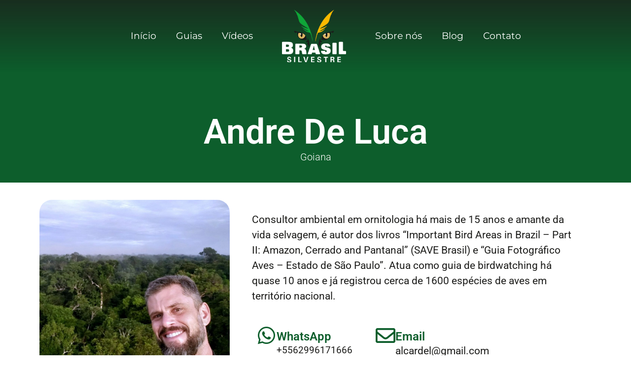

--- FILE ---
content_type: text/html; charset=UTF-8
request_url: https://brsilvestre.com.br/guia/andre-de-luca/
body_size: 14495
content:
<!doctype html>
<html lang="pt-BR">
<head>
	<meta charset="UTF-8">
	<meta name="viewport" content="width=device-width, initial-scale=1">
	<link rel="profile" href="https://gmpg.org/xfn/11">
	<title>Andre De Luca &#8211; BR Silvestre &#8211; Turismo silvestre no Brasil</title>
<meta name='robots' content='max-image-preview:large' />
<link rel='dns-prefetch' href='//www.googletagmanager.com' />
<link rel="alternate" type="application/rss+xml" title="Feed para BR Silvestre - Turismo silvestre no Brasil &raquo;" href="https://brsilvestre.com.br/feed/" />
<link rel="alternate" type="application/rss+xml" title="Feed de comentários para BR Silvestre - Turismo silvestre no Brasil &raquo;" href="https://brsilvestre.com.br/comments/feed/" />
<link rel="alternate" title="oEmbed (JSON)" type="application/json+oembed" href="https://brsilvestre.com.br/wp-json/oembed/1.0/embed?url=https%3A%2F%2Fbrsilvestre.com.br%2Fguia%2Fandre-de-luca%2F" />
<link rel="alternate" title="oEmbed (XML)" type="text/xml+oembed" href="https://brsilvestre.com.br/wp-json/oembed/1.0/embed?url=https%3A%2F%2Fbrsilvestre.com.br%2Fguia%2Fandre-de-luca%2F&#038;format=xml" />
<style id='wp-img-auto-sizes-contain-inline-css'>
img:is([sizes=auto i],[sizes^="auto," i]){contain-intrinsic-size:3000px 1500px}
/*# sourceURL=wp-img-auto-sizes-contain-inline-css */
</style>
<style id='wp-emoji-styles-inline-css'>

	img.wp-smiley, img.emoji {
		display: inline !important;
		border: none !important;
		box-shadow: none !important;
		height: 1em !important;
		width: 1em !important;
		margin: 0 0.07em !important;
		vertical-align: -0.1em !important;
		background: none !important;
		padding: 0 !important;
	}
/*# sourceURL=wp-emoji-styles-inline-css */
</style>
<link rel='stylesheet' id='wp-block-library-css' href='https://brsilvestre.com.br/wp-includes/css/dist/block-library/style.min.css?ver=6.9' media='all' />
<style id='global-styles-inline-css'>
:root{--wp--preset--aspect-ratio--square: 1;--wp--preset--aspect-ratio--4-3: 4/3;--wp--preset--aspect-ratio--3-4: 3/4;--wp--preset--aspect-ratio--3-2: 3/2;--wp--preset--aspect-ratio--2-3: 2/3;--wp--preset--aspect-ratio--16-9: 16/9;--wp--preset--aspect-ratio--9-16: 9/16;--wp--preset--color--black: #000000;--wp--preset--color--cyan-bluish-gray: #abb8c3;--wp--preset--color--white: #ffffff;--wp--preset--color--pale-pink: #f78da7;--wp--preset--color--vivid-red: #cf2e2e;--wp--preset--color--luminous-vivid-orange: #ff6900;--wp--preset--color--luminous-vivid-amber: #fcb900;--wp--preset--color--light-green-cyan: #7bdcb5;--wp--preset--color--vivid-green-cyan: #00d084;--wp--preset--color--pale-cyan-blue: #8ed1fc;--wp--preset--color--vivid-cyan-blue: #0693e3;--wp--preset--color--vivid-purple: #9b51e0;--wp--preset--gradient--vivid-cyan-blue-to-vivid-purple: linear-gradient(135deg,rgb(6,147,227) 0%,rgb(155,81,224) 100%);--wp--preset--gradient--light-green-cyan-to-vivid-green-cyan: linear-gradient(135deg,rgb(122,220,180) 0%,rgb(0,208,130) 100%);--wp--preset--gradient--luminous-vivid-amber-to-luminous-vivid-orange: linear-gradient(135deg,rgb(252,185,0) 0%,rgb(255,105,0) 100%);--wp--preset--gradient--luminous-vivid-orange-to-vivid-red: linear-gradient(135deg,rgb(255,105,0) 0%,rgb(207,46,46) 100%);--wp--preset--gradient--very-light-gray-to-cyan-bluish-gray: linear-gradient(135deg,rgb(238,238,238) 0%,rgb(169,184,195) 100%);--wp--preset--gradient--cool-to-warm-spectrum: linear-gradient(135deg,rgb(74,234,220) 0%,rgb(151,120,209) 20%,rgb(207,42,186) 40%,rgb(238,44,130) 60%,rgb(251,105,98) 80%,rgb(254,248,76) 100%);--wp--preset--gradient--blush-light-purple: linear-gradient(135deg,rgb(255,206,236) 0%,rgb(152,150,240) 100%);--wp--preset--gradient--blush-bordeaux: linear-gradient(135deg,rgb(254,205,165) 0%,rgb(254,45,45) 50%,rgb(107,0,62) 100%);--wp--preset--gradient--luminous-dusk: linear-gradient(135deg,rgb(255,203,112) 0%,rgb(199,81,192) 50%,rgb(65,88,208) 100%);--wp--preset--gradient--pale-ocean: linear-gradient(135deg,rgb(255,245,203) 0%,rgb(182,227,212) 50%,rgb(51,167,181) 100%);--wp--preset--gradient--electric-grass: linear-gradient(135deg,rgb(202,248,128) 0%,rgb(113,206,126) 100%);--wp--preset--gradient--midnight: linear-gradient(135deg,rgb(2,3,129) 0%,rgb(40,116,252) 100%);--wp--preset--font-size--small: 13px;--wp--preset--font-size--medium: 20px;--wp--preset--font-size--large: 36px;--wp--preset--font-size--x-large: 42px;--wp--preset--spacing--20: 0.44rem;--wp--preset--spacing--30: 0.67rem;--wp--preset--spacing--40: 1rem;--wp--preset--spacing--50: 1.5rem;--wp--preset--spacing--60: 2.25rem;--wp--preset--spacing--70: 3.38rem;--wp--preset--spacing--80: 5.06rem;--wp--preset--shadow--natural: 6px 6px 9px rgba(0, 0, 0, 0.2);--wp--preset--shadow--deep: 12px 12px 50px rgba(0, 0, 0, 0.4);--wp--preset--shadow--sharp: 6px 6px 0px rgba(0, 0, 0, 0.2);--wp--preset--shadow--outlined: 6px 6px 0px -3px rgb(255, 255, 255), 6px 6px rgb(0, 0, 0);--wp--preset--shadow--crisp: 6px 6px 0px rgb(0, 0, 0);}:root { --wp--style--global--content-size: 800px;--wp--style--global--wide-size: 1200px; }:where(body) { margin: 0; }.wp-site-blocks > .alignleft { float: left; margin-right: 2em; }.wp-site-blocks > .alignright { float: right; margin-left: 2em; }.wp-site-blocks > .aligncenter { justify-content: center; margin-left: auto; margin-right: auto; }:where(.wp-site-blocks) > * { margin-block-start: 24px; margin-block-end: 0; }:where(.wp-site-blocks) > :first-child { margin-block-start: 0; }:where(.wp-site-blocks) > :last-child { margin-block-end: 0; }:root { --wp--style--block-gap: 24px; }:root :where(.is-layout-flow) > :first-child{margin-block-start: 0;}:root :where(.is-layout-flow) > :last-child{margin-block-end: 0;}:root :where(.is-layout-flow) > *{margin-block-start: 24px;margin-block-end: 0;}:root :where(.is-layout-constrained) > :first-child{margin-block-start: 0;}:root :where(.is-layout-constrained) > :last-child{margin-block-end: 0;}:root :where(.is-layout-constrained) > *{margin-block-start: 24px;margin-block-end: 0;}:root :where(.is-layout-flex){gap: 24px;}:root :where(.is-layout-grid){gap: 24px;}.is-layout-flow > .alignleft{float: left;margin-inline-start: 0;margin-inline-end: 2em;}.is-layout-flow > .alignright{float: right;margin-inline-start: 2em;margin-inline-end: 0;}.is-layout-flow > .aligncenter{margin-left: auto !important;margin-right: auto !important;}.is-layout-constrained > .alignleft{float: left;margin-inline-start: 0;margin-inline-end: 2em;}.is-layout-constrained > .alignright{float: right;margin-inline-start: 2em;margin-inline-end: 0;}.is-layout-constrained > .aligncenter{margin-left: auto !important;margin-right: auto !important;}.is-layout-constrained > :where(:not(.alignleft):not(.alignright):not(.alignfull)){max-width: var(--wp--style--global--content-size);margin-left: auto !important;margin-right: auto !important;}.is-layout-constrained > .alignwide{max-width: var(--wp--style--global--wide-size);}body .is-layout-flex{display: flex;}.is-layout-flex{flex-wrap: wrap;align-items: center;}.is-layout-flex > :is(*, div){margin: 0;}body .is-layout-grid{display: grid;}.is-layout-grid > :is(*, div){margin: 0;}body{padding-top: 0px;padding-right: 0px;padding-bottom: 0px;padding-left: 0px;}a:where(:not(.wp-element-button)){text-decoration: underline;}:root :where(.wp-element-button, .wp-block-button__link){background-color: #32373c;border-width: 0;color: #fff;font-family: inherit;font-size: inherit;font-style: inherit;font-weight: inherit;letter-spacing: inherit;line-height: inherit;padding-top: calc(0.667em + 2px);padding-right: calc(1.333em + 2px);padding-bottom: calc(0.667em + 2px);padding-left: calc(1.333em + 2px);text-decoration: none;text-transform: inherit;}.has-black-color{color: var(--wp--preset--color--black) !important;}.has-cyan-bluish-gray-color{color: var(--wp--preset--color--cyan-bluish-gray) !important;}.has-white-color{color: var(--wp--preset--color--white) !important;}.has-pale-pink-color{color: var(--wp--preset--color--pale-pink) !important;}.has-vivid-red-color{color: var(--wp--preset--color--vivid-red) !important;}.has-luminous-vivid-orange-color{color: var(--wp--preset--color--luminous-vivid-orange) !important;}.has-luminous-vivid-amber-color{color: var(--wp--preset--color--luminous-vivid-amber) !important;}.has-light-green-cyan-color{color: var(--wp--preset--color--light-green-cyan) !important;}.has-vivid-green-cyan-color{color: var(--wp--preset--color--vivid-green-cyan) !important;}.has-pale-cyan-blue-color{color: var(--wp--preset--color--pale-cyan-blue) !important;}.has-vivid-cyan-blue-color{color: var(--wp--preset--color--vivid-cyan-blue) !important;}.has-vivid-purple-color{color: var(--wp--preset--color--vivid-purple) !important;}.has-black-background-color{background-color: var(--wp--preset--color--black) !important;}.has-cyan-bluish-gray-background-color{background-color: var(--wp--preset--color--cyan-bluish-gray) !important;}.has-white-background-color{background-color: var(--wp--preset--color--white) !important;}.has-pale-pink-background-color{background-color: var(--wp--preset--color--pale-pink) !important;}.has-vivid-red-background-color{background-color: var(--wp--preset--color--vivid-red) !important;}.has-luminous-vivid-orange-background-color{background-color: var(--wp--preset--color--luminous-vivid-orange) !important;}.has-luminous-vivid-amber-background-color{background-color: var(--wp--preset--color--luminous-vivid-amber) !important;}.has-light-green-cyan-background-color{background-color: var(--wp--preset--color--light-green-cyan) !important;}.has-vivid-green-cyan-background-color{background-color: var(--wp--preset--color--vivid-green-cyan) !important;}.has-pale-cyan-blue-background-color{background-color: var(--wp--preset--color--pale-cyan-blue) !important;}.has-vivid-cyan-blue-background-color{background-color: var(--wp--preset--color--vivid-cyan-blue) !important;}.has-vivid-purple-background-color{background-color: var(--wp--preset--color--vivid-purple) !important;}.has-black-border-color{border-color: var(--wp--preset--color--black) !important;}.has-cyan-bluish-gray-border-color{border-color: var(--wp--preset--color--cyan-bluish-gray) !important;}.has-white-border-color{border-color: var(--wp--preset--color--white) !important;}.has-pale-pink-border-color{border-color: var(--wp--preset--color--pale-pink) !important;}.has-vivid-red-border-color{border-color: var(--wp--preset--color--vivid-red) !important;}.has-luminous-vivid-orange-border-color{border-color: var(--wp--preset--color--luminous-vivid-orange) !important;}.has-luminous-vivid-amber-border-color{border-color: var(--wp--preset--color--luminous-vivid-amber) !important;}.has-light-green-cyan-border-color{border-color: var(--wp--preset--color--light-green-cyan) !important;}.has-vivid-green-cyan-border-color{border-color: var(--wp--preset--color--vivid-green-cyan) !important;}.has-pale-cyan-blue-border-color{border-color: var(--wp--preset--color--pale-cyan-blue) !important;}.has-vivid-cyan-blue-border-color{border-color: var(--wp--preset--color--vivid-cyan-blue) !important;}.has-vivid-purple-border-color{border-color: var(--wp--preset--color--vivid-purple) !important;}.has-vivid-cyan-blue-to-vivid-purple-gradient-background{background: var(--wp--preset--gradient--vivid-cyan-blue-to-vivid-purple) !important;}.has-light-green-cyan-to-vivid-green-cyan-gradient-background{background: var(--wp--preset--gradient--light-green-cyan-to-vivid-green-cyan) !important;}.has-luminous-vivid-amber-to-luminous-vivid-orange-gradient-background{background: var(--wp--preset--gradient--luminous-vivid-amber-to-luminous-vivid-orange) !important;}.has-luminous-vivid-orange-to-vivid-red-gradient-background{background: var(--wp--preset--gradient--luminous-vivid-orange-to-vivid-red) !important;}.has-very-light-gray-to-cyan-bluish-gray-gradient-background{background: var(--wp--preset--gradient--very-light-gray-to-cyan-bluish-gray) !important;}.has-cool-to-warm-spectrum-gradient-background{background: var(--wp--preset--gradient--cool-to-warm-spectrum) !important;}.has-blush-light-purple-gradient-background{background: var(--wp--preset--gradient--blush-light-purple) !important;}.has-blush-bordeaux-gradient-background{background: var(--wp--preset--gradient--blush-bordeaux) !important;}.has-luminous-dusk-gradient-background{background: var(--wp--preset--gradient--luminous-dusk) !important;}.has-pale-ocean-gradient-background{background: var(--wp--preset--gradient--pale-ocean) !important;}.has-electric-grass-gradient-background{background: var(--wp--preset--gradient--electric-grass) !important;}.has-midnight-gradient-background{background: var(--wp--preset--gradient--midnight) !important;}.has-small-font-size{font-size: var(--wp--preset--font-size--small) !important;}.has-medium-font-size{font-size: var(--wp--preset--font-size--medium) !important;}.has-large-font-size{font-size: var(--wp--preset--font-size--large) !important;}.has-x-large-font-size{font-size: var(--wp--preset--font-size--x-large) !important;}
/*# sourceURL=global-styles-inline-css */
</style>

<link rel='stylesheet' id='hello-elementor-css' href='https://brsilvestre.com.br/wp-content/themes/hello-elementor/assets/css/reset.css?ver=3.4.4' media='all' />
<link rel='stylesheet' id='hello-elementor-theme-style-css' href='https://brsilvestre.com.br/wp-content/themes/hello-elementor/assets/css/theme.css?ver=3.4.4' media='all' />
<link rel='stylesheet' id='hello-elementor-header-footer-css' href='https://brsilvestre.com.br/wp-content/themes/hello-elementor/assets/css/header-footer.css?ver=3.4.4' media='all' />
<link rel='stylesheet' id='elementor-frontend-css' href='https://brsilvestre.com.br/wp-content/plugins/elementor/assets/css/frontend.min.css?ver=3.31.1' media='all' />
<link rel='stylesheet' id='elementor-post-225-css' href='https://brsilvestre.com.br/wp-content/uploads/elementor/css/post-225.css?ver=1769116005' media='all' />
<link rel='stylesheet' id='elementor-icons-css' href='https://brsilvestre.com.br/wp-content/plugins/elementor/assets/lib/eicons/css/elementor-icons.min.css?ver=5.43.0' media='all' />
<link rel='stylesheet' id='elementor-pro-css' href='https://brsilvestre.com.br/wp-content/plugins/elementor-pro/assets/css/frontend.min.css?ver=3.16.1' media='all' />
<link rel='stylesheet' id='she-header-style-css' href='https://brsilvestre.com.br/wp-content/plugins/sticky-header-effects-for-elementor/assets/css/she-header-style.css?ver=2.1.0' media='all' />
<link rel='stylesheet' id='elementor-post-260-css' href='https://brsilvestre.com.br/wp-content/uploads/elementor/css/post-260.css?ver=1769116006' media='all' />
<link rel='stylesheet' id='elementor-post-399-css' href='https://brsilvestre.com.br/wp-content/uploads/elementor/css/post-399.css?ver=1769116006' media='all' />
<link rel='stylesheet' id='elementor-post-440-css' href='https://brsilvestre.com.br/wp-content/uploads/elementor/css/post-440.css?ver=1769118144' media='all' />
<link rel='stylesheet' id='eael-general-css' href='https://brsilvestre.com.br/wp-content/plugins/essential-addons-for-elementor-lite/assets/front-end/css/view/general.min.css?ver=6.2.2' media='all' />
<link rel='stylesheet' id='elementor-gf-local-roboto-css' href='https://brsilvestre.com.br/wp-content/uploads/elementor/google-fonts/css/roboto.css?ver=1754875186' media='all' />
<link rel='stylesheet' id='elementor-gf-local-robotoslab-css' href='https://brsilvestre.com.br/wp-content/uploads/elementor/google-fonts/css/robotoslab.css?ver=1754875189' media='all' />
<link rel='stylesheet' id='elementor-gf-local-montserrat-css' href='https://brsilvestre.com.br/wp-content/uploads/elementor/google-fonts/css/montserrat.css?ver=1754875194' media='all' />
<link rel='stylesheet' id='elementor-icons-shared-0-css' href='https://brsilvestre.com.br/wp-content/plugins/elementor/assets/lib/font-awesome/css/fontawesome.min.css?ver=5.15.3' media='all' />
<link rel='stylesheet' id='elementor-icons-fa-solid-css' href='https://brsilvestre.com.br/wp-content/plugins/elementor/assets/lib/font-awesome/css/solid.min.css?ver=5.15.3' media='all' />
<link rel='stylesheet' id='elementor-icons-fa-brands-css' href='https://brsilvestre.com.br/wp-content/plugins/elementor/assets/lib/font-awesome/css/brands.min.css?ver=5.15.3' media='all' />
<link rel='stylesheet' id='elementor-icons-fa-regular-css' href='https://brsilvestre.com.br/wp-content/plugins/elementor/assets/lib/font-awesome/css/regular.min.css?ver=5.15.3' media='all' />
<script src="https://brsilvestre.com.br/wp-includes/js/jquery/jquery.min.js?ver=3.7.1" id="jquery-core-js"></script>
<script src="https://brsilvestre.com.br/wp-includes/js/jquery/jquery-migrate.min.js?ver=3.4.1" id="jquery-migrate-js"></script>
<script src="https://brsilvestre.com.br/wp-content/plugins/sticky-header-effects-for-elementor/assets/js/she-header.js?ver=2.1.0" id="she-header-js"></script>

<!-- Snippet da etiqueta do Google (gtag.js) adicionado pelo Site Kit -->
<!-- Snippet do Google Análises adicionado pelo Site Kit -->
<script src="https://www.googletagmanager.com/gtag/js?id=G-PFXRS2CM4F" id="google_gtagjs-js" async></script>
<script id="google_gtagjs-js-after">
window.dataLayer = window.dataLayer || [];function gtag(){dataLayer.push(arguments);}
gtag("set","linker",{"domains":["brsilvestre.com.br"]});
gtag("js", new Date());
gtag("set", "developer_id.dZTNiMT", true);
gtag("config", "G-PFXRS2CM4F");
//# sourceURL=google_gtagjs-js-after
</script>
<link rel="https://api.w.org/" href="https://brsilvestre.com.br/wp-json/" /><link rel="alternate" title="JSON" type="application/json" href="https://brsilvestre.com.br/wp-json/wp/v2/guia/1568" /><link rel="EditURI" type="application/rsd+xml" title="RSD" href="https://brsilvestre.com.br/xmlrpc.php?rsd" />
<meta name="generator" content="WordPress 6.9" />
<link rel="canonical" href="https://brsilvestre.com.br/guia/andre-de-luca/" />
<link rel='shortlink' href='https://brsilvestre.com.br/?p=1568' />
<meta name="generator" content="Site Kit by Google 1.158.0" /><meta name="generator" content="Elementor 3.31.1; features: additional_custom_breakpoints, e_element_cache; settings: css_print_method-external, google_font-enabled, font_display-auto">
			<style>
				.e-con.e-parent:nth-of-type(n+4):not(.e-lazyloaded):not(.e-no-lazyload),
				.e-con.e-parent:nth-of-type(n+4):not(.e-lazyloaded):not(.e-no-lazyload) * {
					background-image: none !important;
				}
				@media screen and (max-height: 1024px) {
					.e-con.e-parent:nth-of-type(n+3):not(.e-lazyloaded):not(.e-no-lazyload),
					.e-con.e-parent:nth-of-type(n+3):not(.e-lazyloaded):not(.e-no-lazyload) * {
						background-image: none !important;
					}
				}
				@media screen and (max-height: 640px) {
					.e-con.e-parent:nth-of-type(n+2):not(.e-lazyloaded):not(.e-no-lazyload),
					.e-con.e-parent:nth-of-type(n+2):not(.e-lazyloaded):not(.e-no-lazyload) * {
						background-image: none !important;
					}
				}
			</style>
			<meta name="generator" content="Powered by Slider Revolution 6.6.14 - responsive, Mobile-Friendly Slider Plugin for WordPress with comfortable drag and drop interface." />
<link rel="icon" href="https://brsilvestre.com.br/wp-content/uploads/2022/02/cropped-Favicon-8-32x32.png" sizes="32x32" />
<link rel="icon" href="https://brsilvestre.com.br/wp-content/uploads/2022/02/cropped-Favicon-8-192x192.png" sizes="192x192" />
<link rel="apple-touch-icon" href="https://brsilvestre.com.br/wp-content/uploads/2022/02/cropped-Favicon-8-180x180.png" />
<meta name="msapplication-TileImage" content="https://brsilvestre.com.br/wp-content/uploads/2022/02/cropped-Favicon-8-270x270.png" />
<script>function setREVStartSize(e){
			//window.requestAnimationFrame(function() {
				window.RSIW = window.RSIW===undefined ? window.innerWidth : window.RSIW;
				window.RSIH = window.RSIH===undefined ? window.innerHeight : window.RSIH;
				try {
					var pw = document.getElementById(e.c).parentNode.offsetWidth,
						newh;
					pw = pw===0 || isNaN(pw) || (e.l=="fullwidth" || e.layout=="fullwidth") ? window.RSIW : pw;
					e.tabw = e.tabw===undefined ? 0 : parseInt(e.tabw);
					e.thumbw = e.thumbw===undefined ? 0 : parseInt(e.thumbw);
					e.tabh = e.tabh===undefined ? 0 : parseInt(e.tabh);
					e.thumbh = e.thumbh===undefined ? 0 : parseInt(e.thumbh);
					e.tabhide = e.tabhide===undefined ? 0 : parseInt(e.tabhide);
					e.thumbhide = e.thumbhide===undefined ? 0 : parseInt(e.thumbhide);
					e.mh = e.mh===undefined || e.mh=="" || e.mh==="auto" ? 0 : parseInt(e.mh,0);
					if(e.layout==="fullscreen" || e.l==="fullscreen")
						newh = Math.max(e.mh,window.RSIH);
					else{
						e.gw = Array.isArray(e.gw) ? e.gw : [e.gw];
						for (var i in e.rl) if (e.gw[i]===undefined || e.gw[i]===0) e.gw[i] = e.gw[i-1];
						e.gh = e.el===undefined || e.el==="" || (Array.isArray(e.el) && e.el.length==0)? e.gh : e.el;
						e.gh = Array.isArray(e.gh) ? e.gh : [e.gh];
						for (var i in e.rl) if (e.gh[i]===undefined || e.gh[i]===0) e.gh[i] = e.gh[i-1];
											
						var nl = new Array(e.rl.length),
							ix = 0,
							sl;
						e.tabw = e.tabhide>=pw ? 0 : e.tabw;
						e.thumbw = e.thumbhide>=pw ? 0 : e.thumbw;
						e.tabh = e.tabhide>=pw ? 0 : e.tabh;
						e.thumbh = e.thumbhide>=pw ? 0 : e.thumbh;
						for (var i in e.rl) nl[i] = e.rl[i]<window.RSIW ? 0 : e.rl[i];
						sl = nl[0];
						for (var i in nl) if (sl>nl[i] && nl[i]>0) { sl = nl[i]; ix=i;}
						var m = pw>(e.gw[ix]+e.tabw+e.thumbw) ? 1 : (pw-(e.tabw+e.thumbw)) / (e.gw[ix]);
						newh =  (e.gh[ix] * m) + (e.tabh + e.thumbh);
					}
					var el = document.getElementById(e.c);
					if (el!==null && el) el.style.height = newh+"px";
					el = document.getElementById(e.c+"_wrapper");
					if (el!==null && el) {
						el.style.height = newh+"px";
						el.style.display = "block";
					}
				} catch(e){
					console.log("Failure at Presize of Slider:" + e)
				}
			//});
		  };</script>
<link rel='stylesheet' id='widget-image-css' href='https://brsilvestre.com.br/wp-content/plugins/elementor/assets/css/widget-image.min.css?ver=3.31.1' media='all' />
<link rel='stylesheet' id='widget-spacer-css' href='https://brsilvestre.com.br/wp-content/plugins/elementor/assets/css/widget-spacer.min.css?ver=3.31.1' media='all' />
<link rel='stylesheet' id='widget-heading-css' href='https://brsilvestre.com.br/wp-content/plugins/elementor/assets/css/widget-heading.min.css?ver=3.31.1' media='all' />
<link rel='stylesheet' id='widget-icon-box-css' href='https://brsilvestre.com.br/wp-content/plugins/elementor/assets/css/widget-icon-box.min.css?ver=3.31.1' media='all' />
<link rel='stylesheet' id='e-animation-grow-css' href='https://brsilvestre.com.br/wp-content/plugins/elementor/assets/lib/animations/styles/e-animation-grow.min.css?ver=3.31.1' media='all' />
<link rel='stylesheet' id='elementor-gallery-css' href='https://brsilvestre.com.br/wp-content/plugins/elementor/assets/lib/e-gallery/css/e-gallery.min.css?ver=1.2.0' media='all' />
<link rel='stylesheet' id='widget-menu-anchor-css' href='https://brsilvestre.com.br/wp-content/plugins/elementor/assets/css/widget-menu-anchor.min.css?ver=3.31.1' media='all' />
<link rel='stylesheet' id='widget-social-icons-css' href='https://brsilvestre.com.br/wp-content/plugins/elementor/assets/css/widget-social-icons.min.css?ver=3.31.1' media='all' />
<link rel='stylesheet' id='e-apple-webkit-css' href='https://brsilvestre.com.br/wp-content/plugins/elementor/assets/css/conditionals/apple-webkit.min.css?ver=3.31.1' media='all' />
<link rel='stylesheet' id='rs-plugin-settings-css' href='https://brsilvestre.com.br/wp-content/plugins/revslider/public/assets/css/rs6.css?ver=6.6.14' media='all' />
<style id='rs-plugin-settings-inline-css'>
#rs-demo-id {}
/*# sourceURL=rs-plugin-settings-inline-css */
</style>
</head>
<body class="wp-singular guia-template-default single single-guia postid-1568 wp-custom-logo wp-embed-responsive wp-theme-hello-elementor hello-elementor-default elementor-default elementor-kit-225 elementor-page-440">


<a class="skip-link screen-reader-text" href="#content">Ir para o conteúdo</a>

		<div data-elementor-type="header" data-elementor-id="260" class="elementor elementor-260 elementor-location-header" data-elementor-post-type="elementor_library">
					<div class="elementor-section-wrap">
								<section class="elementor-section elementor-top-section elementor-element elementor-element-e1b7865 she-header-yes she-header-transparent-yes she-header-hide-on-scroll-yes elementor-section-full_width elementor-hidden-tablet elementor-hidden-mobile elementor-section-height-default elementor-section-height-default" data-id="e1b7865" data-element_type="section" data-settings="{&quot;background_background&quot;:&quot;gradient&quot;,&quot;transparent&quot;:&quot;yes&quot;,&quot;transparent_header_show&quot;:&quot;yes&quot;,&quot;hide_header&quot;:&quot;yes&quot;,&quot;scroll_distance_hide_header&quot;:{&quot;unit&quot;:&quot;px&quot;,&quot;size&quot;:0,&quot;sizes&quot;:[]},&quot;shrink_header_logo&quot;:&quot;yes&quot;,&quot;custom_height_header_logo&quot;:{&quot;unit&quot;:&quot;px&quot;,&quot;size&quot;:63,&quot;sizes&quot;:[]},&quot;transparent_on&quot;:[&quot;desktop&quot;,&quot;tablet&quot;,&quot;mobile&quot;],&quot;scroll_distance&quot;:{&quot;unit&quot;:&quot;px&quot;,&quot;size&quot;:60,&quot;sizes&quot;:[]},&quot;scroll_distance_tablet&quot;:{&quot;unit&quot;:&quot;px&quot;,&quot;size&quot;:&quot;&quot;,&quot;sizes&quot;:[]},&quot;scroll_distance_mobile&quot;:{&quot;unit&quot;:&quot;px&quot;,&quot;size&quot;:&quot;&quot;,&quot;sizes&quot;:[]},&quot;she_offset_top&quot;:{&quot;unit&quot;:&quot;px&quot;,&quot;size&quot;:0,&quot;sizes&quot;:[]},&quot;she_offset_top_tablet&quot;:{&quot;unit&quot;:&quot;px&quot;,&quot;size&quot;:&quot;&quot;,&quot;sizes&quot;:[]},&quot;she_offset_top_mobile&quot;:{&quot;unit&quot;:&quot;px&quot;,&quot;size&quot;:&quot;&quot;,&quot;sizes&quot;:[]},&quot;she_width&quot;:{&quot;unit&quot;:&quot;%&quot;,&quot;size&quot;:100,&quot;sizes&quot;:[]},&quot;she_width_tablet&quot;:{&quot;unit&quot;:&quot;px&quot;,&quot;size&quot;:&quot;&quot;,&quot;sizes&quot;:[]},&quot;she_width_mobile&quot;:{&quot;unit&quot;:&quot;px&quot;,&quot;size&quot;:&quot;&quot;,&quot;sizes&quot;:[]},&quot;she_padding&quot;:{&quot;unit&quot;:&quot;px&quot;,&quot;top&quot;:0,&quot;right&quot;:&quot;&quot;,&quot;bottom&quot;:0,&quot;left&quot;:&quot;&quot;,&quot;isLinked&quot;:true},&quot;she_padding_tablet&quot;:{&quot;unit&quot;:&quot;px&quot;,&quot;top&quot;:&quot;&quot;,&quot;right&quot;:&quot;&quot;,&quot;bottom&quot;:&quot;&quot;,&quot;left&quot;:&quot;&quot;,&quot;isLinked&quot;:true},&quot;she_padding_mobile&quot;:{&quot;unit&quot;:&quot;px&quot;,&quot;top&quot;:&quot;&quot;,&quot;right&quot;:&quot;&quot;,&quot;bottom&quot;:&quot;&quot;,&quot;left&quot;:&quot;&quot;,&quot;isLinked&quot;:true},&quot;custom_height_header_logo_tablet&quot;:{&quot;unit&quot;:&quot;px&quot;,&quot;size&quot;:&quot;&quot;,&quot;sizes&quot;:[]},&quot;custom_height_header_logo_mobile&quot;:{&quot;unit&quot;:&quot;px&quot;,&quot;size&quot;:&quot;&quot;,&quot;sizes&quot;:[]},&quot;scroll_distance_hide_header_tablet&quot;:{&quot;unit&quot;:&quot;px&quot;,&quot;size&quot;:&quot;&quot;,&quot;sizes&quot;:[]},&quot;scroll_distance_hide_header_mobile&quot;:{&quot;unit&quot;:&quot;px&quot;,&quot;size&quot;:&quot;&quot;,&quot;sizes&quot;:[]}}">
						<div class="elementor-container elementor-column-gap-default">
					<div class="elementor-column elementor-col-33 elementor-top-column elementor-element elementor-element-472c8d9" data-id="472c8d9" data-element_type="column">
			<div class="elementor-widget-wrap elementor-element-populated">
						<div class="elementor-element elementor-element-05ec37a elementor-nav-menu__align-right elementor-nav-menu--dropdown-tablet elementor-nav-menu__text-align-aside elementor-nav-menu--toggle elementor-nav-menu--burger elementor-widget elementor-widget-nav-menu" data-id="05ec37a" data-element_type="widget" data-settings="{&quot;layout&quot;:&quot;horizontal&quot;,&quot;submenu_icon&quot;:{&quot;value&quot;:&quot;&lt;i class=\&quot;fas fa-caret-down\&quot;&gt;&lt;\/i&gt;&quot;,&quot;library&quot;:&quot;fa-solid&quot;},&quot;toggle&quot;:&quot;burger&quot;}" data-widget_type="nav-menu.default">
				<div class="elementor-widget-container">
								<nav class="elementor-nav-menu--main elementor-nav-menu__container elementor-nav-menu--layout-horizontal e--pointer-text e--animation-grow">
				<ul id="menu-1-05ec37a" class="elementor-nav-menu"><li class="menu-item menu-item-type-post_type menu-item-object-page menu-item-home menu-item-687"><a href="https://brsilvestre.com.br/" class="elementor-item">Início</a></li>
<li class="menu-item menu-item-type-post_type menu-item-object-page menu-item-255"><a href="https://brsilvestre.com.br/encontre-seu-guia/" class="elementor-item">Guias</a></li>
<li class="menu-item menu-item-type-post_type menu-item-object-page menu-item-256"><a href="https://brsilvestre.com.br/videos/" class="elementor-item">Vídeos</a></li>
</ul>			</nav>
					<div class="elementor-menu-toggle" role="button" tabindex="0" aria-label="Menu Toggle" aria-expanded="false">
			<i aria-hidden="true" role="presentation" class="elementor-menu-toggle__icon--open eicon-menu-bar"></i><i aria-hidden="true" role="presentation" class="elementor-menu-toggle__icon--close eicon-close"></i>			<span class="elementor-screen-only">Menu</span>
		</div>
					<nav class="elementor-nav-menu--dropdown elementor-nav-menu__container" aria-hidden="true">
				<ul id="menu-2-05ec37a" class="elementor-nav-menu"><li class="menu-item menu-item-type-post_type menu-item-object-page menu-item-home menu-item-687"><a href="https://brsilvestre.com.br/" class="elementor-item" tabindex="-1">Início</a></li>
<li class="menu-item menu-item-type-post_type menu-item-object-page menu-item-255"><a href="https://brsilvestre.com.br/encontre-seu-guia/" class="elementor-item" tabindex="-1">Guias</a></li>
<li class="menu-item menu-item-type-post_type menu-item-object-page menu-item-256"><a href="https://brsilvestre.com.br/videos/" class="elementor-item" tabindex="-1">Vídeos</a></li>
</ul>			</nav>
						</div>
				</div>
					</div>
		</div>
				<div class="elementor-column elementor-col-33 elementor-top-column elementor-element elementor-element-561327e" data-id="561327e" data-element_type="column">
			<div class="elementor-widget-wrap elementor-element-populated">
						<div class="elementor-element elementor-element-1347264 elementor-widget elementor-widget-image" data-id="1347264" data-element_type="widget" data-widget_type="image.default">
				<div class="elementor-widget-container">
																<a href="https://brsilvestre.com.br/">
							<img width="181" height="147" src="https://brsilvestre.com.br/wp-content/uploads/2022/02/Logo-Branca.png" class="attachment-large size-large wp-image-263" alt="" />								</a>
															</div>
				</div>
					</div>
		</div>
				<div class="elementor-column elementor-col-33 elementor-top-column elementor-element elementor-element-458518a" data-id="458518a" data-element_type="column">
			<div class="elementor-widget-wrap elementor-element-populated">
						<div class="elementor-element elementor-element-f57a0a9 elementor-nav-menu__align-left elementor-nav-menu--dropdown-tablet elementor-nav-menu__text-align-aside elementor-nav-menu--toggle elementor-nav-menu--burger elementor-widget elementor-widget-nav-menu" data-id="f57a0a9" data-element_type="widget" data-settings="{&quot;layout&quot;:&quot;horizontal&quot;,&quot;submenu_icon&quot;:{&quot;value&quot;:&quot;&lt;i class=\&quot;fas fa-caret-down\&quot;&gt;&lt;\/i&gt;&quot;,&quot;library&quot;:&quot;fa-solid&quot;},&quot;toggle&quot;:&quot;burger&quot;}" data-widget_type="nav-menu.default">
				<div class="elementor-widget-container">
								<nav class="elementor-nav-menu--main elementor-nav-menu__container elementor-nav-menu--layout-horizontal e--pointer-text e--animation-grow">
				<ul id="menu-1-f57a0a9" class="elementor-nav-menu"><li class="menu-item menu-item-type-post_type menu-item-object-page menu-item-259"><a href="https://brsilvestre.com.br/quem-somos/" class="elementor-item">Sobre nós</a></li>
<li class="menu-item menu-item-type-post_type menu-item-object-page menu-item-258"><a href="https://brsilvestre.com.br/blog/" class="elementor-item">Blog</a></li>
<li class="menu-item menu-item-type-post_type menu-item-object-page menu-item-257"><a href="https://brsilvestre.com.br/contato/" class="elementor-item">Contato</a></li>
</ul>			</nav>
					<div class="elementor-menu-toggle" role="button" tabindex="0" aria-label="Menu Toggle" aria-expanded="false">
			<i aria-hidden="true" role="presentation" class="elementor-menu-toggle__icon--open eicon-menu-bar"></i><i aria-hidden="true" role="presentation" class="elementor-menu-toggle__icon--close eicon-close"></i>			<span class="elementor-screen-only">Menu</span>
		</div>
					<nav class="elementor-nav-menu--dropdown elementor-nav-menu__container" aria-hidden="true">
				<ul id="menu-2-f57a0a9" class="elementor-nav-menu"><li class="menu-item menu-item-type-post_type menu-item-object-page menu-item-259"><a href="https://brsilvestre.com.br/quem-somos/" class="elementor-item" tabindex="-1">Sobre nós</a></li>
<li class="menu-item menu-item-type-post_type menu-item-object-page menu-item-258"><a href="https://brsilvestre.com.br/blog/" class="elementor-item" tabindex="-1">Blog</a></li>
<li class="menu-item menu-item-type-post_type menu-item-object-page menu-item-257"><a href="https://brsilvestre.com.br/contato/" class="elementor-item" tabindex="-1">Contato</a></li>
</ul>			</nav>
						</div>
				</div>
					</div>
		</div>
					</div>
		</section>
				<section class="elementor-section elementor-top-section elementor-element elementor-element-83f7d06 she-header-yes she-header-transparent-yes she-header-hide-on-scroll-yes elementor-section-full_width elementor-hidden-desktop elementor-section-height-default elementor-section-height-default" data-id="83f7d06" data-element_type="section" data-settings="{&quot;background_background&quot;:&quot;gradient&quot;,&quot;transparent&quot;:&quot;yes&quot;,&quot;transparent_header_show&quot;:&quot;yes&quot;,&quot;hide_header&quot;:&quot;yes&quot;,&quot;scroll_distance_hide_header&quot;:{&quot;unit&quot;:&quot;px&quot;,&quot;size&quot;:0,&quot;sizes&quot;:[]},&quot;shrink_header_logo&quot;:&quot;yes&quot;,&quot;custom_height_header_logo&quot;:{&quot;unit&quot;:&quot;px&quot;,&quot;size&quot;:63,&quot;sizes&quot;:[]},&quot;transparent_on&quot;:[&quot;desktop&quot;,&quot;tablet&quot;,&quot;mobile&quot;],&quot;scroll_distance&quot;:{&quot;unit&quot;:&quot;px&quot;,&quot;size&quot;:60,&quot;sizes&quot;:[]},&quot;scroll_distance_tablet&quot;:{&quot;unit&quot;:&quot;px&quot;,&quot;size&quot;:&quot;&quot;,&quot;sizes&quot;:[]},&quot;scroll_distance_mobile&quot;:{&quot;unit&quot;:&quot;px&quot;,&quot;size&quot;:&quot;&quot;,&quot;sizes&quot;:[]},&quot;she_offset_top&quot;:{&quot;unit&quot;:&quot;px&quot;,&quot;size&quot;:0,&quot;sizes&quot;:[]},&quot;she_offset_top_tablet&quot;:{&quot;unit&quot;:&quot;px&quot;,&quot;size&quot;:&quot;&quot;,&quot;sizes&quot;:[]},&quot;she_offset_top_mobile&quot;:{&quot;unit&quot;:&quot;px&quot;,&quot;size&quot;:&quot;&quot;,&quot;sizes&quot;:[]},&quot;she_width&quot;:{&quot;unit&quot;:&quot;%&quot;,&quot;size&quot;:100,&quot;sizes&quot;:[]},&quot;she_width_tablet&quot;:{&quot;unit&quot;:&quot;px&quot;,&quot;size&quot;:&quot;&quot;,&quot;sizes&quot;:[]},&quot;she_width_mobile&quot;:{&quot;unit&quot;:&quot;px&quot;,&quot;size&quot;:&quot;&quot;,&quot;sizes&quot;:[]},&quot;she_padding&quot;:{&quot;unit&quot;:&quot;px&quot;,&quot;top&quot;:0,&quot;right&quot;:&quot;&quot;,&quot;bottom&quot;:0,&quot;left&quot;:&quot;&quot;,&quot;isLinked&quot;:true},&quot;she_padding_tablet&quot;:{&quot;unit&quot;:&quot;px&quot;,&quot;top&quot;:&quot;&quot;,&quot;right&quot;:&quot;&quot;,&quot;bottom&quot;:&quot;&quot;,&quot;left&quot;:&quot;&quot;,&quot;isLinked&quot;:true},&quot;she_padding_mobile&quot;:{&quot;unit&quot;:&quot;px&quot;,&quot;top&quot;:&quot;&quot;,&quot;right&quot;:&quot;&quot;,&quot;bottom&quot;:&quot;&quot;,&quot;left&quot;:&quot;&quot;,&quot;isLinked&quot;:true},&quot;custom_height_header_logo_tablet&quot;:{&quot;unit&quot;:&quot;px&quot;,&quot;size&quot;:&quot;&quot;,&quot;sizes&quot;:[]},&quot;custom_height_header_logo_mobile&quot;:{&quot;unit&quot;:&quot;px&quot;,&quot;size&quot;:&quot;&quot;,&quot;sizes&quot;:[]},&quot;scroll_distance_hide_header_tablet&quot;:{&quot;unit&quot;:&quot;px&quot;,&quot;size&quot;:&quot;&quot;,&quot;sizes&quot;:[]},&quot;scroll_distance_hide_header_mobile&quot;:{&quot;unit&quot;:&quot;px&quot;,&quot;size&quot;:&quot;&quot;,&quot;sizes&quot;:[]}}">
						<div class="elementor-container elementor-column-gap-default">
					<div class="elementor-column elementor-col-50 elementor-top-column elementor-element elementor-element-8913499" data-id="8913499" data-element_type="column">
			<div class="elementor-widget-wrap elementor-element-populated">
						<div class="elementor-element elementor-element-98311d9 elementor-widget elementor-widget-image" data-id="98311d9" data-element_type="widget" data-widget_type="image.default">
				<div class="elementor-widget-container">
																<a href="https://brsilvestre.com.br/">
							<img width="181" height="147" src="https://brsilvestre.com.br/wp-content/uploads/2022/02/Logo-Branca.png" class="attachment-large size-large wp-image-263" alt="" />								</a>
															</div>
				</div>
					</div>
		</div>
				<div class="elementor-column elementor-col-50 elementor-top-column elementor-element elementor-element-6d1d8cf" data-id="6d1d8cf" data-element_type="column">
			<div class="elementor-widget-wrap elementor-element-populated">
						<div class="elementor-element elementor-element-2750d5a elementor-nav-menu--stretch elementor-nav-menu__text-align-center elementor-nav-menu--dropdown-tablet elementor-nav-menu--toggle elementor-nav-menu--burger elementor-widget elementor-widget-nav-menu" data-id="2750d5a" data-element_type="widget" data-settings="{&quot;full_width&quot;:&quot;stretch&quot;,&quot;layout&quot;:&quot;horizontal&quot;,&quot;submenu_icon&quot;:{&quot;value&quot;:&quot;&lt;i class=\&quot;fas fa-caret-down\&quot;&gt;&lt;\/i&gt;&quot;,&quot;library&quot;:&quot;fa-solid&quot;},&quot;toggle&quot;:&quot;burger&quot;}" data-widget_type="nav-menu.default">
				<div class="elementor-widget-container">
								<nav class="elementor-nav-menu--main elementor-nav-menu__container elementor-nav-menu--layout-horizontal e--pointer-underline e--animation-fade">
				<ul id="menu-1-2750d5a" class="elementor-nav-menu"><li class="menu-item menu-item-type-post_type menu-item-object-page menu-item-home menu-item-1100"><a href="https://brsilvestre.com.br/" class="elementor-item">Início</a></li>
<li class="menu-item menu-item-type-post_type menu-item-object-page menu-item-1103"><a href="https://brsilvestre.com.br/encontre-seu-guia/" class="elementor-item">Encontre seu Guia</a></li>
<li class="menu-item menu-item-type-post_type menu-item-object-page menu-item-1105"><a href="https://brsilvestre.com.br/videos/" class="elementor-item">Vídeos</a></li>
<li class="menu-item menu-item-type-post_type menu-item-object-page menu-item-1101"><a href="https://brsilvestre.com.br/blog/" class="elementor-item">Blog</a></li>
<li class="menu-item menu-item-type-post_type menu-item-object-page menu-item-1102"><a href="https://brsilvestre.com.br/contato/" class="elementor-item">Contato</a></li>
<li class="menu-item menu-item-type-post_type menu-item-object-page menu-item-1104"><a href="https://brsilvestre.com.br/quem-somos/" class="elementor-item">Quem Somos</a></li>
</ul>			</nav>
					<div class="elementor-menu-toggle" role="button" tabindex="0" aria-label="Menu Toggle" aria-expanded="false">
			<i aria-hidden="true" role="presentation" class="elementor-menu-toggle__icon--open eicon-menu-bar"></i><i aria-hidden="true" role="presentation" class="elementor-menu-toggle__icon--close eicon-close"></i>			<span class="elementor-screen-only">Menu</span>
		</div>
					<nav class="elementor-nav-menu--dropdown elementor-nav-menu__container" aria-hidden="true">
				<ul id="menu-2-2750d5a" class="elementor-nav-menu"><li class="menu-item menu-item-type-post_type menu-item-object-page menu-item-home menu-item-1100"><a href="https://brsilvestre.com.br/" class="elementor-item" tabindex="-1">Início</a></li>
<li class="menu-item menu-item-type-post_type menu-item-object-page menu-item-1103"><a href="https://brsilvestre.com.br/encontre-seu-guia/" class="elementor-item" tabindex="-1">Encontre seu Guia</a></li>
<li class="menu-item menu-item-type-post_type menu-item-object-page menu-item-1105"><a href="https://brsilvestre.com.br/videos/" class="elementor-item" tabindex="-1">Vídeos</a></li>
<li class="menu-item menu-item-type-post_type menu-item-object-page menu-item-1101"><a href="https://brsilvestre.com.br/blog/" class="elementor-item" tabindex="-1">Blog</a></li>
<li class="menu-item menu-item-type-post_type menu-item-object-page menu-item-1102"><a href="https://brsilvestre.com.br/contato/" class="elementor-item" tabindex="-1">Contato</a></li>
<li class="menu-item menu-item-type-post_type menu-item-object-page menu-item-1104"><a href="https://brsilvestre.com.br/quem-somos/" class="elementor-item" tabindex="-1">Quem Somos</a></li>
</ul>			</nav>
						</div>
				</div>
					</div>
		</div>
					</div>
		</section>
							</div>
				</div>
				<div data-elementor-type="single-post" data-elementor-id="440" class="elementor elementor-440 elementor-location-single post-1568 guia type-guia status-publish has-post-thumbnail hentry categoria-goias" data-elementor-post-type="elementor_library">
					<div class="elementor-section-wrap">
								<section class="elementor-section elementor-top-section elementor-element elementor-element-55cef72 elementor-section-height-min-height elementor-section-boxed elementor-section-height-default elementor-section-items-middle" data-id="55cef72" data-element_type="section" data-settings="{&quot;background_background&quot;:&quot;classic&quot;}">
						<div class="elementor-container elementor-column-gap-default">
					<div class="elementor-column elementor-col-100 elementor-top-column elementor-element elementor-element-b1ae104" data-id="b1ae104" data-element_type="column">
			<div class="elementor-widget-wrap elementor-element-populated">
						<div class="elementor-element elementor-element-4fb6c36 elementor-widget elementor-widget-spacer" data-id="4fb6c36" data-element_type="widget" data-widget_type="spacer.default">
				<div class="elementor-widget-container">
							<div class="elementor-spacer">
			<div class="elementor-spacer-inner"></div>
		</div>
						</div>
				</div>
				<div class="elementor-element elementor-element-0b03b55 elementor-widget elementor-widget-heading" data-id="0b03b55" data-element_type="widget" data-widget_type="heading.default">
				<div class="elementor-widget-container">
					<h2 class="elementor-heading-title elementor-size-default">Andre De Luca</h2>				</div>
				</div>
				<div class="elementor-element elementor-element-9a16d1d elementor-widget elementor-widget-text-editor" data-id="9a16d1d" data-element_type="widget" data-widget_type="text-editor.default">
				<div class="elementor-widget-container">
									Goiana								</div>
				</div>
					</div>
		</div>
					</div>
		</section>
				<section class="elementor-section elementor-top-section elementor-element elementor-element-93f2ce9 elementor-section-boxed elementor-section-height-default elementor-section-height-default" data-id="93f2ce9" data-element_type="section">
						<div class="elementor-container elementor-column-gap-default">
					<div class="elementor-column elementor-col-50 elementor-top-column elementor-element elementor-element-7cc5d14" data-id="7cc5d14" data-element_type="column">
			<div class="elementor-widget-wrap elementor-element-populated">
						<div class="elementor-element elementor-element-003d62e elementor-widget elementor-widget-image" data-id="003d62e" data-element_type="widget" data-widget_type="image.default">
				<div class="elementor-widget-container">
															<img fetchpriority="high" width="800" height="800" src="https://brsilvestre.com.br/wp-content/uploads/2023/01/Andre-de-Luca-1-1024x1024.jpg" class="attachment-large size-large wp-image-1570" alt="" srcset="https://brsilvestre.com.br/wp-content/uploads/2023/01/Andre-de-Luca-1-1024x1024.jpg 1024w, https://brsilvestre.com.br/wp-content/uploads/2023/01/Andre-de-Luca-1-300x300.jpg 300w, https://brsilvestre.com.br/wp-content/uploads/2023/01/Andre-de-Luca-1-150x150.jpg 150w, https://brsilvestre.com.br/wp-content/uploads/2023/01/Andre-de-Luca-1-768x768.jpg 768w, https://brsilvestre.com.br/wp-content/uploads/2023/01/Andre-de-Luca-1.jpg 1080w" sizes="(max-width: 800px) 100vw, 800px" />															</div>
				</div>
					</div>
		</div>
				<div class="elementor-column elementor-col-50 elementor-top-column elementor-element elementor-element-0cc5224" data-id="0cc5224" data-element_type="column">
			<div class="elementor-widget-wrap elementor-element-populated">
						<div class="elementor-element elementor-element-83b90a0 elementor-widget elementor-widget-text-editor" data-id="83b90a0" data-element_type="widget" data-widget_type="text-editor.default">
				<div class="elementor-widget-container">
									<p>Consultor ambiental em ornitologia há mais de 15 anos e amante da vida selvagem, é autor dos livros “Important Bird Areas in Brazil – Part II: Amazon, Cerrado and Pantanal” (SAVE Brasil) e “Guia Fotográfico Aves – Estado de São Paulo”. Atua como guia de birdwatching há quase 10 anos e já registrou cerca de 1600 espécies de aves em território nacional.</p>
								</div>
				</div>
				<section class="elementor-section elementor-inner-section elementor-element elementor-element-56949c0 elementor-section-boxed elementor-section-height-default elementor-section-height-default" data-id="56949c0" data-element_type="section">
						<div class="elementor-container elementor-column-gap-default">
					<div class="elementor-column elementor-col-50 elementor-inner-column elementor-element elementor-element-168cb7b" data-id="168cb7b" data-element_type="column">
			<div class="elementor-widget-wrap elementor-element-populated">
						<div class="elementor-element elementor-element-56ca36c elementor-position-left elementor-view-default elementor-mobile-position-top elementor-widget elementor-widget-icon-box" data-id="56ca36c" data-element_type="widget" data-widget_type="icon-box.default">
				<div class="elementor-widget-container">
							<div class="elementor-icon-box-wrapper">

						<div class="elementor-icon-box-icon">
				<span  class="elementor-icon">
				<i aria-hidden="true" class="fab fa-whatsapp"></i>				</span>
			</div>
			
						<div class="elementor-icon-box-content">

									<h3 class="elementor-icon-box-title">
						<span  >
							WhatsApp						</span>
					</h3>
				
									<p class="elementor-icon-box-description">
						+5562996171666					</p>
				
			</div>
			
		</div>
						</div>
				</div>
					</div>
		</div>
				<div class="elementor-column elementor-col-50 elementor-inner-column elementor-element elementor-element-ba2d3c1" data-id="ba2d3c1" data-element_type="column">
			<div class="elementor-widget-wrap elementor-element-populated">
						<div class="elementor-element elementor-element-8d048cc elementor-position-left elementor-view-default elementor-mobile-position-top elementor-widget elementor-widget-icon-box" data-id="8d048cc" data-element_type="widget" data-widget_type="icon-box.default">
				<div class="elementor-widget-container">
							<div class="elementor-icon-box-wrapper">

						<div class="elementor-icon-box-icon">
				<span  class="elementor-icon">
				<i aria-hidden="true" class="far fa-envelope"></i>				</span>
			</div>
			
						<div class="elementor-icon-box-content">

									<h3 class="elementor-icon-box-title">
						<span  >
							Email						</span>
					</h3>
				
									<p class="elementor-icon-box-description">
						alcardel@gmail.com					</p>
				
			</div>
			
		</div>
						</div>
				</div>
					</div>
		</div>
					</div>
		</section>
				<section class="elementor-section elementor-inner-section elementor-element elementor-element-626c297 elementor-section-boxed elementor-section-height-default elementor-section-height-default" data-id="626c297" data-element_type="section">
						<div class="elementor-container elementor-column-gap-default">
					<div class="elementor-column elementor-col-100 elementor-inner-column elementor-element elementor-element-cd876a2" data-id="cd876a2" data-element_type="column">
			<div class="elementor-widget-wrap elementor-element-populated">
						<div class="elementor-element elementor-element-3a5d949 elementor-align-justify elementor-widget elementor-widget-button" data-id="3a5d949" data-element_type="widget" data-widget_type="button.default">
				<div class="elementor-widget-container">
									<div class="elementor-button-wrapper">
					<a class="elementor-button elementor-button-link elementor-size-sm elementor-animation-grow" href="https://www.instagram.com/birds_andredeluca/" target="_blank">
						<span class="elementor-button-content-wrapper">
						<span class="elementor-button-icon">
				<i aria-hidden="true" class="fas fa-angle-double-right"></i>			</span>
									<span class="elementor-button-text">Mais Informações</span>
					</span>
					</a>
				</div>
								</div>
				</div>
					</div>
		</div>
					</div>
		</section>
					</div>
		</div>
					</div>
		</section>
				<section class="elementor-section elementor-top-section elementor-element elementor-element-ffc228b elementor-section-boxed elementor-section-height-default elementor-section-height-default" data-id="ffc228b" data-element_type="section">
						<div class="elementor-container elementor-column-gap-default">
					<div class="elementor-column elementor-col-100 elementor-top-column elementor-element elementor-element-0e9edee" data-id="0e9edee" data-element_type="column">
			<div class="elementor-widget-wrap elementor-element-populated">
						<div class="elementor-element elementor-element-9fd7f63 elementor-widget elementor-widget-heading" data-id="9fd7f63" data-element_type="widget" data-widget_type="heading.default">
				<div class="elementor-widget-container">
					<h2 class="elementor-heading-title elementor-size-default">Principais Roteiros</h2>				</div>
				</div>
				<div class="elementor-element elementor-element-b8cd183 elementor-widget elementor-widget-gallery" data-id="b8cd183" data-element_type="widget" data-settings="{&quot;gallery_layout&quot;:&quot;justified&quot;,&quot;ideal_row_height&quot;:{&quot;unit&quot;:&quot;px&quot;,&quot;size&quot;:231,&quot;sizes&quot;:[]},&quot;gap&quot;:{&quot;unit&quot;:&quot;px&quot;,&quot;size&quot;:16,&quot;sizes&quot;:[]},&quot;overlay_title&quot;:&quot;title&quot;,&quot;overlay_description&quot;:&quot;description&quot;,&quot;lazyload&quot;:&quot;yes&quot;,&quot;ideal_row_height_tablet&quot;:{&quot;unit&quot;:&quot;px&quot;,&quot;size&quot;:150,&quot;sizes&quot;:[]},&quot;ideal_row_height_mobile&quot;:{&quot;unit&quot;:&quot;px&quot;,&quot;size&quot;:150,&quot;sizes&quot;:[]},&quot;gap_tablet&quot;:{&quot;unit&quot;:&quot;px&quot;,&quot;size&quot;:10,&quot;sizes&quot;:[]},&quot;gap_mobile&quot;:{&quot;unit&quot;:&quot;px&quot;,&quot;size&quot;:10,&quot;sizes&quot;:[]},&quot;link_to&quot;:&quot;file&quot;,&quot;overlay_background&quot;:&quot;yes&quot;,&quot;content_hover_animation&quot;:&quot;fade-in&quot;}" data-widget_type="gallery.default">
				<div class="elementor-widget-container">
							<div class="elementor-gallery__container">
							<a class="e-gallery-item elementor-gallery-item elementor-animated-content" href="https://brsilvestre.com.br/wp-content/uploads/2023/01/De-Luca_Amazonia-Norte-Andre-De-Luca.jpg" data-elementor-open-lightbox="yes" data-elementor-lightbox-slideshow="b8cd183" data-elementor-lightbox-title="Amazônia Norte" data-e-action-hash="#elementor-action%3Aaction%3Dlightbox%26settings%3DeyJpZCI6MTU3NSwidXJsIjoiaHR0cHM6XC9cL2Jyc2lsdmVzdHJlLmNvbS5iclwvd3AtY29udGVudFwvdXBsb2Fkc1wvMjAyM1wvMDFcL0RlLUx1Y2FfQW1hem9uaWEtTm9ydGUtQW5kcmUtRGUtTHVjYS5qcGciLCJzbGlkZXNob3ciOiJiOGNkMTgzIn0%3D">
					<div class="e-gallery-image elementor-gallery-item__image" data-thumbnail="https://brsilvestre.com.br/wp-content/uploads/2023/01/De-Luca_Amazonia-Norte-Andre-De-Luca-300x300.jpg" data-width="300" data-height="300" aria-label="" role="img" ></div>
											<div class="elementor-gallery-item__overlay"></div>
															<div class="elementor-gallery-item__content">
														<div class="elementor-gallery-item__title">
																		Amazônia Norte								</div>
												</div>
									</a>
							<a class="e-gallery-item elementor-gallery-item elementor-animated-content" href="https://brsilvestre.com.br/wp-content/uploads/2023/01/De-Luca_Amazonia-Sul-Andre-De-Luca-1.jpg" data-elementor-open-lightbox="yes" data-elementor-lightbox-slideshow="b8cd183" data-elementor-lightbox-title="Amazônia Sul" data-e-action-hash="#elementor-action%3Aaction%3Dlightbox%26settings%3DeyJpZCI6MTU3NiwidXJsIjoiaHR0cHM6XC9cL2Jyc2lsdmVzdHJlLmNvbS5iclwvd3AtY29udGVudFwvdXBsb2Fkc1wvMjAyM1wvMDFcL0RlLUx1Y2FfQW1hem9uaWEtU3VsLUFuZHJlLURlLUx1Y2EtMS5qcGciLCJzbGlkZXNob3ciOiJiOGNkMTgzIn0%3D">
					<div class="e-gallery-image elementor-gallery-item__image" data-thumbnail="https://brsilvestre.com.br/wp-content/uploads/2023/01/De-Luca_Amazonia-Sul-Andre-De-Luca-1-300x300.jpg" data-width="300" data-height="300" aria-label="" role="img" ></div>
											<div class="elementor-gallery-item__overlay"></div>
															<div class="elementor-gallery-item__content">
														<div class="elementor-gallery-item__title">
																		Amazônia Sul								</div>
												</div>
									</a>
							<a class="e-gallery-item elementor-gallery-item elementor-animated-content" href="https://brsilvestre.com.br/wp-content/uploads/2023/01/De-Luca_Cerrado-Andre-De-Luca.jpg" data-elementor-open-lightbox="yes" data-elementor-lightbox-slideshow="b8cd183" data-elementor-lightbox-title="Cerrado" data-e-action-hash="#elementor-action%3Aaction%3Dlightbox%26settings%3DeyJpZCI6MTU3NywidXJsIjoiaHR0cHM6XC9cL2Jyc2lsdmVzdHJlLmNvbS5iclwvd3AtY29udGVudFwvdXBsb2Fkc1wvMjAyM1wvMDFcL0RlLUx1Y2FfQ2VycmFkby1BbmRyZS1EZS1MdWNhLmpwZyIsInNsaWRlc2hvdyI6ImI4Y2QxODMifQ%3D%3D">
					<div class="e-gallery-image elementor-gallery-item__image" data-thumbnail="https://brsilvestre.com.br/wp-content/uploads/2023/01/De-Luca_Cerrado-Andre-De-Luca-300x300.jpg" data-width="300" data-height="300" aria-label="" role="img" ></div>
											<div class="elementor-gallery-item__overlay"></div>
															<div class="elementor-gallery-item__content">
														<div class="elementor-gallery-item__title">
																		Cerrado								</div>
												</div>
									</a>
							<a class="e-gallery-item elementor-gallery-item elementor-animated-content" href="https://brsilvestre.com.br/wp-content/uploads/2023/01/De-Luca_Mata-Atlantica-do-Sudeste-Andre-De-Luca.jpg" data-elementor-open-lightbox="yes" data-elementor-lightbox-slideshow="b8cd183" data-elementor-lightbox-title="Mata Atlântica" data-e-action-hash="#elementor-action%3Aaction%3Dlightbox%26settings%[base64]%3D%3D">
					<div class="e-gallery-image elementor-gallery-item__image" data-thumbnail="https://brsilvestre.com.br/wp-content/uploads/2023/01/De-Luca_Mata-Atlantica-do-Sudeste-Andre-De-Luca-300x300.jpg" data-width="300" data-height="300" aria-label="" role="img" ></div>
											<div class="elementor-gallery-item__overlay"></div>
															<div class="elementor-gallery-item__content">
														<div class="elementor-gallery-item__title">
																		Mata Atlântica								</div>
												</div>
									</a>
					</div>
					</div>
				</div>
					</div>
		</div>
					</div>
		</section>
							</div>
				</div>
				<div data-elementor-type="footer" data-elementor-id="399" class="elementor elementor-399 elementor-location-footer" data-elementor-post-type="elementor_library">
					<div class="elementor-section-wrap">
								<section class="elementor-section elementor-top-section elementor-element elementor-element-8e01ca0 elementor-section-boxed elementor-section-height-default elementor-section-height-default" data-id="8e01ca0" data-element_type="section" data-settings="{&quot;background_background&quot;:&quot;classic&quot;}">
						<div class="elementor-container elementor-column-gap-default">
					<div class="elementor-column elementor-col-25 elementor-top-column elementor-element elementor-element-c3c8830" data-id="c3c8830" data-element_type="column">
			<div class="elementor-widget-wrap elementor-element-populated">
						<div class="elementor-element elementor-element-45d0709 elementor-widget elementor-widget-image" data-id="45d0709" data-element_type="widget" data-widget_type="image.default">
				<div class="elementor-widget-container">
															<img width="800" height="673" src="https://brsilvestre.com.br/wp-content/uploads/2021/05/logo-transparente.png" class="attachment-large size-large wp-image-60" alt="" srcset="https://brsilvestre.com.br/wp-content/uploads/2021/05/logo-transparente.png 841w, https://brsilvestre.com.br/wp-content/uploads/2021/05/logo-transparente-300x252.png 300w, https://brsilvestre.com.br/wp-content/uploads/2021/05/logo-transparente-768x646.png 768w, https://brsilvestre.com.br/wp-content/uploads/2021/05/logo-transparente-396x332.png 396w, https://brsilvestre.com.br/wp-content/uploads/2021/05/logo-transparente-198x166.png 198w, https://brsilvestre.com.br/wp-content/uploads/2021/05/logo-transparente-200x168.png 200w, https://brsilvestre.com.br/wp-content/uploads/2021/05/logo-transparente-100x84.png 100w, https://brsilvestre.com.br/wp-content/uploads/2021/05/logo-transparente-360x302.png 360w, https://brsilvestre.com.br/wp-content/uploads/2021/05/logo-transparente-180x151.png 180w, https://brsilvestre.com.br/wp-content/uploads/2021/05/logo-transparente-320x270.png 320w, https://brsilvestre.com.br/wp-content/uploads/2021/05/logo-transparente-160x135.png 160w, https://brsilvestre.com.br/wp-content/uploads/2021/05/logo-transparente-280x236.png 280w, https://brsilvestre.com.br/wp-content/uploads/2021/05/logo-transparente-140x118.png 140w" sizes="(max-width: 800px) 100vw, 800px" />															</div>
				</div>
					</div>
		</div>
				<div class="elementor-column elementor-col-25 elementor-top-column elementor-element elementor-element-0f6f15a" data-id="0f6f15a" data-element_type="column">
			<div class="elementor-widget-wrap elementor-element-populated">
						<div class="elementor-element elementor-element-12ee0ce elementor-nav-menu__align-left elementor-nav-menu--dropdown-tablet elementor-nav-menu__text-align-aside elementor-widget elementor-widget-nav-menu" data-id="12ee0ce" data-element_type="widget" data-settings="{&quot;layout&quot;:&quot;vertical&quot;,&quot;submenu_icon&quot;:{&quot;value&quot;:&quot;&lt;i class=\&quot;fas fa-caret-down\&quot;&gt;&lt;\/i&gt;&quot;,&quot;library&quot;:&quot;fa-solid&quot;}}" data-widget_type="nav-menu.default">
				<div class="elementor-widget-container">
								<nav class="elementor-nav-menu--main elementor-nav-menu__container elementor-nav-menu--layout-vertical e--pointer-text e--animation-none">
				<ul id="menu-1-12ee0ce" class="elementor-nav-menu sm-vertical"><li class="menu-item menu-item-type-post_type menu-item-object-page menu-item-home menu-item-686"><a href="https://brsilvestre.com.br/" class="elementor-item">Início</a></li>
<li class="menu-item menu-item-type-post_type menu-item-object-page menu-item-404"><a href="https://brsilvestre.com.br/encontre-seu-guia/" class="elementor-item">Guias</a></li>
<li class="menu-item menu-item-type-post_type menu-item-object-page menu-item-405"><a href="https://brsilvestre.com.br/videos/" class="elementor-item">Vídeos</a></li>
<li class="menu-item menu-item-type-post_type menu-item-object-page menu-item-406"><a href="https://brsilvestre.com.br/quem-somos/" class="elementor-item">Quem Somos</a></li>
<li class="menu-item menu-item-type-post_type menu-item-object-page menu-item-402"><a href="https://brsilvestre.com.br/contato/" class="elementor-item">Contato</a></li>
<li class="menu-item menu-item-type-post_type menu-item-object-page menu-item-403"><a href="https://brsilvestre.com.br/blog/" class="elementor-item">Blog</a></li>
</ul>			</nav>
						<nav class="elementor-nav-menu--dropdown elementor-nav-menu__container" aria-hidden="true">
				<ul id="menu-2-12ee0ce" class="elementor-nav-menu sm-vertical"><li class="menu-item menu-item-type-post_type menu-item-object-page menu-item-home menu-item-686"><a href="https://brsilvestre.com.br/" class="elementor-item" tabindex="-1">Início</a></li>
<li class="menu-item menu-item-type-post_type menu-item-object-page menu-item-404"><a href="https://brsilvestre.com.br/encontre-seu-guia/" class="elementor-item" tabindex="-1">Guias</a></li>
<li class="menu-item menu-item-type-post_type menu-item-object-page menu-item-405"><a href="https://brsilvestre.com.br/videos/" class="elementor-item" tabindex="-1">Vídeos</a></li>
<li class="menu-item menu-item-type-post_type menu-item-object-page menu-item-406"><a href="https://brsilvestre.com.br/quem-somos/" class="elementor-item" tabindex="-1">Quem Somos</a></li>
<li class="menu-item menu-item-type-post_type menu-item-object-page menu-item-402"><a href="https://brsilvestre.com.br/contato/" class="elementor-item" tabindex="-1">Contato</a></li>
<li class="menu-item menu-item-type-post_type menu-item-object-page menu-item-403"><a href="https://brsilvestre.com.br/blog/" class="elementor-item" tabindex="-1">Blog</a></li>
</ul>			</nav>
						</div>
				</div>
					</div>
		</div>
				<div class="elementor-column elementor-col-25 elementor-top-column elementor-element elementor-element-ec0e029" data-id="ec0e029" data-element_type="column">
			<div class="elementor-widget-wrap elementor-element-populated">
						<div class="elementor-element elementor-element-06d7d09 elementor-widget elementor-widget-menu-anchor" data-id="06d7d09" data-element_type="widget" data-widget_type="menu-anchor.default">
				<div class="elementor-widget-container">
							<div class="elementor-menu-anchor" id="noticias"></div>
						</div>
				</div>
				<div class="elementor-element elementor-element-c74d02b elementor-widget elementor-widget-heading" data-id="c74d02b" data-element_type="widget" data-widget_type="heading.default">
				<div class="elementor-widget-container">
					<h2 class="elementor-heading-title elementor-size-default">Recebe nossas notícias</h2>				</div>
				</div>
				<div class="elementor-element elementor-element-f04e239 elementor-button-align-stretch elementor-widget elementor-widget-form" data-id="f04e239" data-element_type="widget" data-settings="{&quot;button_width&quot;:&quot;20&quot;,&quot;step_next_label&quot;:&quot;Next&quot;,&quot;step_previous_label&quot;:&quot;Previous&quot;,&quot;step_type&quot;:&quot;number_text&quot;,&quot;step_icon_shape&quot;:&quot;circle&quot;}" data-widget_type="form.default">
				<div class="elementor-widget-container">
							<form class="elementor-form" method="post" name="Newllater">
			<input type="hidden" name="post_id" value="399"/>
			<input type="hidden" name="form_id" value="f04e239"/>
			<input type="hidden" name="referer_title" value="Andre De Luca" />

							<input type="hidden" name="queried_id" value="1568"/>
			
			<div class="elementor-form-fields-wrapper elementor-labels-">
								<div class="elementor-field-type-text elementor-field-group elementor-column elementor-field-group-name elementor-col-30">
												<label for="form-field-name" class="elementor-field-label elementor-screen-only">
								Nome							</label>
														<input size="1" type="text" name="form_fields[name]" id="form-field-name" class="elementor-field elementor-size-sm  elementor-field-textual" placeholder="Nome">
											</div>
								<div class="elementor-field-type-email elementor-field-group elementor-column elementor-field-group-email elementor-col-50 elementor-field-required">
												<label for="form-field-email" class="elementor-field-label elementor-screen-only">
								Email							</label>
														<input size="1" type="email" name="form_fields[email]" id="form-field-email" class="elementor-field elementor-size-sm  elementor-field-textual" placeholder="Email" required="required" aria-required="true">
											</div>
								<div class="elementor-field-group elementor-column elementor-field-type-submit elementor-col-20 e-form__buttons">
					<button type="submit" class="elementor-button elementor-size-sm elementor-animation-grow">
						<span >
															<span class=" elementor-button-icon">
																										</span>
																						<span class="elementor-button-text">Enviar</span>
													</span>
					</button>
				</div>
			</div>
		</form>
						</div>
				</div>
					</div>
		</div>
				<div class="elementor-column elementor-col-25 elementor-top-column elementor-element elementor-element-d3012f2" data-id="d3012f2" data-element_type="column">
			<div class="elementor-widget-wrap elementor-element-populated">
						<div class="elementor-element elementor-element-5750b65 elementor-shape-circle elementor-grid-1 elementor-grid-mobile-0 e-grid-align-center elementor-widget elementor-widget-social-icons" data-id="5750b65" data-element_type="widget" data-widget_type="social-icons.default">
				<div class="elementor-widget-container">
							<div class="elementor-social-icons-wrapper elementor-grid" role="list">
							<span class="elementor-grid-item" role="listitem">
					<a class="elementor-icon elementor-social-icon elementor-social-icon-facebook elementor-animation-grow elementor-repeater-item-f025cb6" target="_blank">
						<span class="elementor-screen-only">Facebook</span>
						<i class="fab fa-facebook"></i>					</a>
				</span>
							<span class="elementor-grid-item" role="listitem">
					<a class="elementor-icon elementor-social-icon elementor-social-icon-youtube elementor-animation-grow elementor-repeater-item-89ca70e" target="_blank">
						<span class="elementor-screen-only">Youtube</span>
						<i class="fab fa-youtube"></i>					</a>
				</span>
							<span class="elementor-grid-item" role="listitem">
					<a class="elementor-icon elementor-social-icon elementor-social-icon-instagram elementor-animation-grow elementor-repeater-item-e5fced1" target="_blank">
						<span class="elementor-screen-only">Instagram</span>
						<i class="fab fa-instagram"></i>					</a>
				</span>
					</div>
						</div>
				</div>
					</div>
		</div>
					</div>
		</section>
				<section class="elementor-section elementor-top-section elementor-element elementor-element-d972392 elementor-section-boxed elementor-section-height-default elementor-section-height-default" data-id="d972392" data-element_type="section" data-settings="{&quot;background_background&quot;:&quot;classic&quot;}">
						<div class="elementor-container elementor-column-gap-default">
					<div class="elementor-column elementor-col-100 elementor-top-column elementor-element elementor-element-db6aee9" data-id="db6aee9" data-element_type="column">
			<div class="elementor-widget-wrap elementor-element-populated">
						<div class="elementor-element elementor-element-f014d71 elementor-widget elementor-widget-text-editor" data-id="f014d71" data-element_type="widget" data-widget_type="text-editor.default">
				<div class="elementor-widget-container">
									

© 2022 Brasil Silvestre. Criado e Desenvolvido por PassarinWeb.com.br
								</div>
				</div>
					</div>
		</div>
					</div>
		</section>
							</div>
				</div>
		

		<script>
			window.RS_MODULES = window.RS_MODULES || {};
			window.RS_MODULES.modules = window.RS_MODULES.modules || {};
			window.RS_MODULES.waiting = window.RS_MODULES.waiting || [];
			window.RS_MODULES.defered = true;
			window.RS_MODULES.moduleWaiting = window.RS_MODULES.moduleWaiting || {};
			window.RS_MODULES.type = 'compiled';
		</script>
		<script type="speculationrules">
{"prefetch":[{"source":"document","where":{"and":[{"href_matches":"/*"},{"not":{"href_matches":["/wp-*.php","/wp-admin/*","/wp-content/uploads/*","/wp-content/*","/wp-content/plugins/*","/wp-content/themes/hello-elementor/*","/*\\?(.+)"]}},{"not":{"selector_matches":"a[rel~=\"nofollow\"]"}},{"not":{"selector_matches":".no-prefetch, .no-prefetch a"}}]},"eagerness":"conservative"}]}
</script>
			<script>
				const lazyloadRunObserver = () => {
					const lazyloadBackgrounds = document.querySelectorAll( `.e-con.e-parent:not(.e-lazyloaded)` );
					const lazyloadBackgroundObserver = new IntersectionObserver( ( entries ) => {
						entries.forEach( ( entry ) => {
							if ( entry.isIntersecting ) {
								let lazyloadBackground = entry.target;
								if( lazyloadBackground ) {
									lazyloadBackground.classList.add( 'e-lazyloaded' );
								}
								lazyloadBackgroundObserver.unobserve( entry.target );
							}
						});
					}, { rootMargin: '200px 0px 200px 0px' } );
					lazyloadBackgrounds.forEach( ( lazyloadBackground ) => {
						lazyloadBackgroundObserver.observe( lazyloadBackground );
					} );
				};
				const events = [
					'DOMContentLoaded',
					'elementor/lazyload/observe',
				];
				events.forEach( ( event ) => {
					document.addEventListener( event, lazyloadRunObserver );
				} );
			</script>
			<script src="https://brsilvestre.com.br/wp-content/plugins/revslider/public/assets/js/rbtools.min.js?ver=6.6.14" defer async id="tp-tools-js"></script>
<script src="https://brsilvestre.com.br/wp-content/plugins/revslider/public/assets/js/rs6.min.js?ver=6.6.14" defer async id="revmin-js"></script>
<script src="https://brsilvestre.com.br/wp-content/themes/hello-elementor/assets/js/hello-frontend.js?ver=3.4.4" id="hello-theme-frontend-js"></script>
<script id="eael-general-js-extra">
var localize = {"ajaxurl":"https://brsilvestre.com.br/wp-admin/admin-ajax.php","nonce":"8120f5e424","i18n":{"added":"Adicionado ","compare":"Comparar","loading":"Carregando..."},"eael_translate_text":{"required_text":"\u00e9 um campo obrigat\u00f3rio","invalid_text":"Inv\u00e1lido","billing_text":"Faturamento","shipping_text":"Envio","fg_mfp_counter_text":"de"},"page_permalink":"https://brsilvestre.com.br/guia/andre-de-luca/","cart_redirectition":"","cart_page_url":"","el_breakpoints":{"mobile":{"label":"Dispositivos m\u00f3veis no modo retrato","value":767,"default_value":767,"direction":"max","is_enabled":true},"mobile_extra":{"label":"Dispositivos m\u00f3veis no modo paisagem","value":880,"default_value":880,"direction":"max","is_enabled":false},"tablet":{"label":"Tablet no modo retrato","value":1024,"default_value":1024,"direction":"max","is_enabled":true},"tablet_extra":{"label":"Tablet no modo paisagem","value":1200,"default_value":1200,"direction":"max","is_enabled":false},"laptop":{"label":"Notebook","value":1366,"default_value":1366,"direction":"max","is_enabled":false},"widescreen":{"label":"Tela ampla (widescreen)","value":2400,"default_value":2400,"direction":"min","is_enabled":false}}};
//# sourceURL=eael-general-js-extra
</script>
<script src="https://brsilvestre.com.br/wp-content/plugins/essential-addons-for-elementor-lite/assets/front-end/js/view/general.min.js?ver=6.2.2" id="eael-general-js"></script>
<script src="https://brsilvestre.com.br/wp-content/plugins/elementor-pro/assets/lib/smartmenus/jquery.smartmenus.min.js?ver=1.0.1" id="smartmenus-js"></script>
<script src="https://brsilvestre.com.br/wp-content/plugins/elementor/assets/js/webpack.runtime.min.js?ver=3.31.1" id="elementor-webpack-runtime-js"></script>
<script src="https://brsilvestre.com.br/wp-content/plugins/elementor/assets/js/frontend-modules.min.js?ver=3.31.1" id="elementor-frontend-modules-js"></script>
<script src="https://brsilvestre.com.br/wp-includes/js/jquery/ui/core.min.js?ver=1.13.3" id="jquery-ui-core-js"></script>
<script id="elementor-frontend-js-before">
var elementorFrontendConfig = {"environmentMode":{"edit":false,"wpPreview":false,"isScriptDebug":false},"i18n":{"shareOnFacebook":"Compartilhar no Facebook","shareOnTwitter":"Compartilhar no Twitter","pinIt":"Fixar","download":"Baixar","downloadImage":"Baixar imagem","fullscreen":"Tela cheia","zoom":"Zoom","share":"Compartilhar","playVideo":"Reproduzir v\u00eddeo","previous":"Anterior","next":"Pr\u00f3ximo","close":"Fechar","a11yCarouselPrevSlideMessage":"Slide anterior","a11yCarouselNextSlideMessage":"Pr\u00f3ximo slide","a11yCarouselFirstSlideMessage":"Este \u00e9 o primeiro slide","a11yCarouselLastSlideMessage":"Este \u00e9 o \u00faltimo slide","a11yCarouselPaginationBulletMessage":"Ir para o slide"},"is_rtl":false,"breakpoints":{"xs":0,"sm":480,"md":768,"lg":1025,"xl":1440,"xxl":1600},"responsive":{"breakpoints":{"mobile":{"label":"Dispositivos m\u00f3veis no modo retrato","value":767,"default_value":767,"direction":"max","is_enabled":true},"mobile_extra":{"label":"Dispositivos m\u00f3veis no modo paisagem","value":880,"default_value":880,"direction":"max","is_enabled":false},"tablet":{"label":"Tablet no modo retrato","value":1024,"default_value":1024,"direction":"max","is_enabled":true},"tablet_extra":{"label":"Tablet no modo paisagem","value":1200,"default_value":1200,"direction":"max","is_enabled":false},"laptop":{"label":"Notebook","value":1366,"default_value":1366,"direction":"max","is_enabled":false},"widescreen":{"label":"Tela ampla (widescreen)","value":2400,"default_value":2400,"direction":"min","is_enabled":false}},"hasCustomBreakpoints":false},"version":"3.31.1","is_static":false,"experimentalFeatures":{"additional_custom_breakpoints":true,"theme_builder_v2":true,"hello-theme-header-footer":true,"e_element_cache":true,"home_screen":true,"global_classes_should_enforce_capabilities":true,"e_variables":true,"cloud-library":true,"e_opt_in_v4_page":true,"page-transitions":true,"notes":true,"loop":true,"form-submissions":true,"e_scroll_snap":true},"urls":{"assets":"https:\/\/brsilvestre.com.br\/wp-content\/plugins\/elementor\/assets\/","ajaxurl":"https:\/\/brsilvestre.com.br\/wp-admin\/admin-ajax.php","uploadUrl":"https:\/\/brsilvestre.com.br\/wp-content\/uploads"},"nonces":{"floatingButtonsClickTracking":"34675b994d"},"swiperClass":"swiper","settings":{"page":[],"editorPreferences":[]},"kit":{"active_breakpoints":["viewport_mobile","viewport_tablet"],"global_image_lightbox":"yes","lightbox_enable_counter":"yes","lightbox_enable_fullscreen":"yes","lightbox_enable_zoom":"yes","lightbox_enable_share":"yes","lightbox_title_src":"title","lightbox_description_src":"description","hello_header_logo_type":"logo","hello_header_menu_layout":"horizontal","hello_footer_logo_type":"logo"},"post":{"id":1568,"title":"Andre%20De%20Luca%20%E2%80%93%20BR%20Silvestre%20%E2%80%93%20Turismo%20silvestre%20no%20Brasil","excerpt":"","featuredImage":"https:\/\/brsilvestre.com.br\/wp-content\/uploads\/2023\/01\/Andre-de-Luca-1-1024x1024.jpg"}};
//# sourceURL=elementor-frontend-js-before
</script>
<script src="https://brsilvestre.com.br/wp-content/plugins/elementor/assets/js/frontend.min.js?ver=3.31.1" id="elementor-frontend-js"></script>
<script src="https://brsilvestre.com.br/wp-content/plugins/elementor/assets/lib/e-gallery/js/e-gallery.min.js?ver=1.2.0" id="elementor-gallery-js"></script>
<script src="https://brsilvestre.com.br/wp-content/plugins/elementor-pro/assets/js/webpack-pro.runtime.min.js?ver=3.16.1" id="elementor-pro-webpack-runtime-js"></script>
<script src="https://brsilvestre.com.br/wp-includes/js/dist/hooks.min.js?ver=dd5603f07f9220ed27f1" id="wp-hooks-js"></script>
<script src="https://brsilvestre.com.br/wp-includes/js/dist/i18n.min.js?ver=c26c3dc7bed366793375" id="wp-i18n-js"></script>
<script id="wp-i18n-js-after">
wp.i18n.setLocaleData( { 'text direction\u0004ltr': [ 'ltr' ] } );
//# sourceURL=wp-i18n-js-after
</script>
<script id="elementor-pro-frontend-js-before">
var ElementorProFrontendConfig = {"ajaxurl":"https:\/\/brsilvestre.com.br\/wp-admin\/admin-ajax.php","nonce":"e41abec4f1","urls":{"assets":"https:\/\/brsilvestre.com.br\/wp-content\/plugins\/elementor-pro\/assets\/","rest":"https:\/\/brsilvestre.com.br\/wp-json\/"},"shareButtonsNetworks":{"facebook":{"title":"Facebook","has_counter":true},"twitter":{"title":"Twitter"},"linkedin":{"title":"LinkedIn","has_counter":true},"pinterest":{"title":"Pinterest","has_counter":true},"reddit":{"title":"Reddit","has_counter":true},"vk":{"title":"VK","has_counter":true},"odnoklassniki":{"title":"OK","has_counter":true},"tumblr":{"title":"Tumblr"},"digg":{"title":"Digg"},"skype":{"title":"Skype"},"stumbleupon":{"title":"StumbleUpon","has_counter":true},"mix":{"title":"Mix"},"telegram":{"title":"Telegram"},"pocket":{"title":"Pocket","has_counter":true},"xing":{"title":"XING","has_counter":true},"whatsapp":{"title":"WhatsApp"},"email":{"title":"Email"},"print":{"title":"Print"}},"facebook_sdk":{"lang":"pt_BR","app_id":""},"lottie":{"defaultAnimationUrl":"https:\/\/brsilvestre.com.br\/wp-content\/plugins\/elementor-pro\/modules\/lottie\/assets\/animations\/default.json"}};
//# sourceURL=elementor-pro-frontend-js-before
</script>
<script src="https://brsilvestre.com.br/wp-content/plugins/elementor-pro/assets/js/frontend.min.js?ver=3.16.1" id="elementor-pro-frontend-js"></script>
<script src="https://brsilvestre.com.br/wp-content/plugins/elementor-pro/assets/js/preloaded-elements-handlers.min.js?ver=3.16.1" id="pro-preloaded-elements-handlers-js"></script>
<script id="wp-emoji-settings" type="application/json">
{"baseUrl":"https://s.w.org/images/core/emoji/17.0.2/72x72/","ext":".png","svgUrl":"https://s.w.org/images/core/emoji/17.0.2/svg/","svgExt":".svg","source":{"concatemoji":"https://brsilvestre.com.br/wp-includes/js/wp-emoji-release.min.js?ver=6.9"}}
</script>
<script type="module">
/*! This file is auto-generated */
const a=JSON.parse(document.getElementById("wp-emoji-settings").textContent),o=(window._wpemojiSettings=a,"wpEmojiSettingsSupports"),s=["flag","emoji"];function i(e){try{var t={supportTests:e,timestamp:(new Date).valueOf()};sessionStorage.setItem(o,JSON.stringify(t))}catch(e){}}function c(e,t,n){e.clearRect(0,0,e.canvas.width,e.canvas.height),e.fillText(t,0,0);t=new Uint32Array(e.getImageData(0,0,e.canvas.width,e.canvas.height).data);e.clearRect(0,0,e.canvas.width,e.canvas.height),e.fillText(n,0,0);const a=new Uint32Array(e.getImageData(0,0,e.canvas.width,e.canvas.height).data);return t.every((e,t)=>e===a[t])}function p(e,t){e.clearRect(0,0,e.canvas.width,e.canvas.height),e.fillText(t,0,0);var n=e.getImageData(16,16,1,1);for(let e=0;e<n.data.length;e++)if(0!==n.data[e])return!1;return!0}function u(e,t,n,a){switch(t){case"flag":return n(e,"\ud83c\udff3\ufe0f\u200d\u26a7\ufe0f","\ud83c\udff3\ufe0f\u200b\u26a7\ufe0f")?!1:!n(e,"\ud83c\udde8\ud83c\uddf6","\ud83c\udde8\u200b\ud83c\uddf6")&&!n(e,"\ud83c\udff4\udb40\udc67\udb40\udc62\udb40\udc65\udb40\udc6e\udb40\udc67\udb40\udc7f","\ud83c\udff4\u200b\udb40\udc67\u200b\udb40\udc62\u200b\udb40\udc65\u200b\udb40\udc6e\u200b\udb40\udc67\u200b\udb40\udc7f");case"emoji":return!a(e,"\ud83e\u1fac8")}return!1}function f(e,t,n,a){let r;const o=(r="undefined"!=typeof WorkerGlobalScope&&self instanceof WorkerGlobalScope?new OffscreenCanvas(300,150):document.createElement("canvas")).getContext("2d",{willReadFrequently:!0}),s=(o.textBaseline="top",o.font="600 32px Arial",{});return e.forEach(e=>{s[e]=t(o,e,n,a)}),s}function r(e){var t=document.createElement("script");t.src=e,t.defer=!0,document.head.appendChild(t)}a.supports={everything:!0,everythingExceptFlag:!0},new Promise(t=>{let n=function(){try{var e=JSON.parse(sessionStorage.getItem(o));if("object"==typeof e&&"number"==typeof e.timestamp&&(new Date).valueOf()<e.timestamp+604800&&"object"==typeof e.supportTests)return e.supportTests}catch(e){}return null}();if(!n){if("undefined"!=typeof Worker&&"undefined"!=typeof OffscreenCanvas&&"undefined"!=typeof URL&&URL.createObjectURL&&"undefined"!=typeof Blob)try{var e="postMessage("+f.toString()+"("+[JSON.stringify(s),u.toString(),c.toString(),p.toString()].join(",")+"));",a=new Blob([e],{type:"text/javascript"});const r=new Worker(URL.createObjectURL(a),{name:"wpTestEmojiSupports"});return void(r.onmessage=e=>{i(n=e.data),r.terminate(),t(n)})}catch(e){}i(n=f(s,u,c,p))}t(n)}).then(e=>{for(const n in e)a.supports[n]=e[n],a.supports.everything=a.supports.everything&&a.supports[n],"flag"!==n&&(a.supports.everythingExceptFlag=a.supports.everythingExceptFlag&&a.supports[n]);var t;a.supports.everythingExceptFlag=a.supports.everythingExceptFlag&&!a.supports.flag,a.supports.everything||((t=a.source||{}).concatemoji?r(t.concatemoji):t.wpemoji&&t.twemoji&&(r(t.twemoji),r(t.wpemoji)))});
//# sourceURL=https://brsilvestre.com.br/wp-includes/js/wp-emoji-loader.min.js
</script>

</body>
</html>


--- FILE ---
content_type: text/css
request_url: https://brsilvestre.com.br/wp-content/uploads/elementor/css/post-260.css?ver=1769116006
body_size: 815
content:
.elementor-260 .elementor-element.elementor-element-e1b7865:not(.elementor-motion-effects-element-type-background), .elementor-260 .elementor-element.elementor-element-e1b7865 > .elementor-motion-effects-container > .elementor-motion-effects-layer{background-color:transparent;background-image:linear-gradient(180deg, #1D1D1BBD 0%, #FFFFFF00 100%);}.she-header-transparent-yes{position:absolute;}.elementor-260 .elementor-element.elementor-element-e1b7865{transition:background 0.3s, border 0.3s, border-radius 0.3s, box-shadow 0.3s;}.elementor-260 .elementor-element.elementor-element-e1b7865 > .elementor-background-overlay{transition:background 0.3s, border-radius 0.3s, opacity 0.3s;}.elementor-bc-flex-widget .elementor-260 .elementor-element.elementor-element-472c8d9.elementor-column .elementor-widget-wrap{align-items:center;}.elementor-260 .elementor-element.elementor-element-472c8d9.elementor-column.elementor-element[data-element_type="column"] > .elementor-widget-wrap.elementor-element-populated{align-content:center;align-items:center;}.elementor-widget-nav-menu .elementor-nav-menu .elementor-item{font-family:var( --e-global-typography-primary-font-family ), Sans-serif;font-weight:var( --e-global-typography-primary-font-weight );}.elementor-widget-nav-menu .elementor-nav-menu--main .elementor-item{color:var( --e-global-color-text );fill:var( --e-global-color-text );}.elementor-widget-nav-menu .elementor-nav-menu--main .elementor-item:hover,
					.elementor-widget-nav-menu .elementor-nav-menu--main .elementor-item.elementor-item-active,
					.elementor-widget-nav-menu .elementor-nav-menu--main .elementor-item.highlighted,
					.elementor-widget-nav-menu .elementor-nav-menu--main .elementor-item:focus{color:var( --e-global-color-accent );fill:var( --e-global-color-accent );}.elementor-widget-nav-menu .elementor-nav-menu--main:not(.e--pointer-framed) .elementor-item:before,
					.elementor-widget-nav-menu .elementor-nav-menu--main:not(.e--pointer-framed) .elementor-item:after{background-color:var( --e-global-color-accent );}.elementor-widget-nav-menu .e--pointer-framed .elementor-item:before,
					.elementor-widget-nav-menu .e--pointer-framed .elementor-item:after{border-color:var( --e-global-color-accent );}.elementor-widget-nav-menu{--e-nav-menu-divider-color:var( --e-global-color-text );}.elementor-widget-nav-menu .elementor-nav-menu--dropdown .elementor-item, .elementor-widget-nav-menu .elementor-nav-menu--dropdown  .elementor-sub-item{font-family:var( --e-global-typography-accent-font-family ), Sans-serif;font-weight:var( --e-global-typography-accent-font-weight );}.elementor-260 .elementor-element.elementor-element-05ec37a .elementor-menu-toggle{margin:0 auto;}.elementor-260 .elementor-element.elementor-element-05ec37a .elementor-nav-menu .elementor-item{font-family:"Montserrat", Sans-serif;font-size:19px;font-weight:400;}.elementor-260 .elementor-element.elementor-element-05ec37a .elementor-nav-menu--main .elementor-item{color:var( --e-global-color-d51ad9f );fill:var( --e-global-color-d51ad9f );}.elementor-260 .elementor-element.elementor-element-05ec37a .elementor-nav-menu--main .elementor-item:hover,
					.elementor-260 .elementor-element.elementor-element-05ec37a .elementor-nav-menu--main .elementor-item.elementor-item-active,
					.elementor-260 .elementor-element.elementor-element-05ec37a .elementor-nav-menu--main .elementor-item.highlighted,
					.elementor-260 .elementor-element.elementor-element-05ec37a .elementor-nav-menu--main .elementor-item:focus{color:var( --e-global-color-secondary );fill:var( --e-global-color-secondary );}.elementor-260 .elementor-element.elementor-element-05ec37a .elementor-nav-menu--main .elementor-item.elementor-item-active{color:var( --e-global-color-secondary );}.elementor-widget-image .widget-image-caption{color:var( --e-global-color-text );font-family:var( --e-global-typography-text-font-family ), Sans-serif;font-weight:var( --e-global-typography-text-font-weight );}.elementor-260 .elementor-element.elementor-element-1347264 > .elementor-widget-container{margin:10px 10px 10px 10px;}.elementor-260 .elementor-element.elementor-element-1347264 img{width:88%;}.elementor-bc-flex-widget .elementor-260 .elementor-element.elementor-element-458518a.elementor-column .elementor-widget-wrap{align-items:center;}.elementor-260 .elementor-element.elementor-element-458518a.elementor-column.elementor-element[data-element_type="column"] > .elementor-widget-wrap.elementor-element-populated{align-content:center;align-items:center;}.elementor-260 .elementor-element.elementor-element-f57a0a9 .elementor-menu-toggle{margin:0 auto;}.elementor-260 .elementor-element.elementor-element-f57a0a9 .elementor-nav-menu .elementor-item{font-family:"Montserrat", Sans-serif;font-size:19px;font-weight:400;}.elementor-260 .elementor-element.elementor-element-f57a0a9 .elementor-nav-menu--main .elementor-item{color:var( --e-global-color-d51ad9f );fill:var( --e-global-color-d51ad9f );}.elementor-260 .elementor-element.elementor-element-f57a0a9 .elementor-nav-menu--main .elementor-item:hover,
					.elementor-260 .elementor-element.elementor-element-f57a0a9 .elementor-nav-menu--main .elementor-item.elementor-item-active,
					.elementor-260 .elementor-element.elementor-element-f57a0a9 .elementor-nav-menu--main .elementor-item.highlighted,
					.elementor-260 .elementor-element.elementor-element-f57a0a9 .elementor-nav-menu--main .elementor-item:focus{color:var( --e-global-color-secondary );fill:var( --e-global-color-secondary );}.elementor-260 .elementor-element.elementor-element-f57a0a9 .elementor-nav-menu--main .elementor-item.elementor-item-active{color:var( --e-global-color-secondary );}.elementor-260 .elementor-element.elementor-element-83f7d06:not(.elementor-motion-effects-element-type-background), .elementor-260 .elementor-element.elementor-element-83f7d06 > .elementor-motion-effects-container > .elementor-motion-effects-layer{background-color:transparent;background-image:linear-gradient(180deg, #1D1D1BBD 0%, #FFFFFF00 100%);}.elementor-260 .elementor-element.elementor-element-83f7d06{transition:background 0.3s, border 0.3s, border-radius 0.3s, box-shadow 0.3s;}.elementor-260 .elementor-element.elementor-element-83f7d06 > .elementor-background-overlay{transition:background 0.3s, border-radius 0.3s, opacity 0.3s;}.elementor-260 .elementor-element.elementor-element-98311d9 > .elementor-widget-container{margin:10px 10px 10px 10px;}.elementor-260 .elementor-element.elementor-element-98311d9 img{width:88%;}.elementor-bc-flex-widget .elementor-260 .elementor-element.elementor-element-6d1d8cf.elementor-column .elementor-widget-wrap{align-items:center;}.elementor-260 .elementor-element.elementor-element-6d1d8cf.elementor-column.elementor-element[data-element_type="column"] > .elementor-widget-wrap.elementor-element-populated{align-content:center;align-items:center;}.elementor-260 .elementor-element.elementor-element-2750d5a .elementor-menu-toggle{margin:0 auto;background-color:#0D5E2C00;}.elementor-260 .elementor-element.elementor-element-2750d5a .elementor-nav-menu--main .elementor-item{color:var( --e-global-color-d51ad9f );fill:var( --e-global-color-d51ad9f );}.elementor-260 .elementor-element.elementor-element-2750d5a .elementor-nav-menu--dropdown a, .elementor-260 .elementor-element.elementor-element-2750d5a .elementor-menu-toggle{color:var( --e-global-color-text );}.elementor-260 .elementor-element.elementor-element-2750d5a .elementor-nav-menu--dropdown{background-color:var( --e-global-color-d51ad9f );}.elementor-260 .elementor-element.elementor-element-2750d5a .elementor-nav-menu--dropdown a:hover,
					.elementor-260 .elementor-element.elementor-element-2750d5a .elementor-nav-menu--dropdown a.elementor-item-active,
					.elementor-260 .elementor-element.elementor-element-2750d5a .elementor-nav-menu--dropdown a.highlighted,
					.elementor-260 .elementor-element.elementor-element-2750d5a .elementor-menu-toggle:hover{color:var( --e-global-color-d51ad9f );}.elementor-260 .elementor-element.elementor-element-2750d5a .elementor-nav-menu--dropdown a:hover,
					.elementor-260 .elementor-element.elementor-element-2750d5a .elementor-nav-menu--dropdown a.elementor-item-active,
					.elementor-260 .elementor-element.elementor-element-2750d5a .elementor-nav-menu--dropdown a.highlighted{background-color:var( --e-global-color-secondary );}.elementor-260 .elementor-element.elementor-element-2750d5a .elementor-nav-menu--dropdown .elementor-item, .elementor-260 .elementor-element.elementor-element-2750d5a .elementor-nav-menu--dropdown  .elementor-sub-item{font-family:"Montserrat", Sans-serif;font-weight:500;}.elementor-260 .elementor-element.elementor-element-2750d5a div.elementor-menu-toggle{color:var( --e-global-color-d51ad9f );}.elementor-260 .elementor-element.elementor-element-2750d5a div.elementor-menu-toggle svg{fill:var( --e-global-color-d51ad9f );}@media(max-width:767px){.elementor-260 .elementor-element.elementor-element-8913499{width:70%;}.elementor-260 .elementor-element.elementor-element-98311d9 img{width:67%;}.elementor-260 .elementor-element.elementor-element-6d1d8cf{width:30%;}.elementor-bc-flex-widget .elementor-260 .elementor-element.elementor-element-6d1d8cf.elementor-column .elementor-widget-wrap{align-items:center;}.elementor-260 .elementor-element.elementor-element-6d1d8cf.elementor-column.elementor-element[data-element_type="column"] > .elementor-widget-wrap.elementor-element-populated{align-content:center;align-items:center;}.elementor-260 .elementor-element.elementor-element-2750d5a .elementor-nav-menu--dropdown .elementor-item, .elementor-260 .elementor-element.elementor-element-2750d5a .elementor-nav-menu--dropdown  .elementor-sub-item{font-size:15px;}.elementor-260 .elementor-element.elementor-element-2750d5a .elementor-nav-menu--dropdown a{padding-left:0px;padding-right:0px;}.elementor-260 .elementor-element.elementor-element-2750d5a .elementor-nav-menu--main > .elementor-nav-menu > li > .elementor-nav-menu--dropdown, .elementor-260 .elementor-element.elementor-element-2750d5a .elementor-nav-menu__container.elementor-nav-menu--dropdown{margin-top:11px !important;}.elementor-260 .elementor-element.elementor-element-2750d5a{--nav-menu-icon-size:42px;}}@media(min-width:768px){.elementor-260 .elementor-element.elementor-element-472c8d9{width:42.412%;}.elementor-260 .elementor-element.elementor-element-561327e{width:14.693%;}.elementor-260 .elementor-element.elementor-element-458518a{width:42.227%;}}

--- FILE ---
content_type: text/css
request_url: https://brsilvestre.com.br/wp-content/uploads/elementor/css/post-399.css?ver=1769116006
body_size: 1377
content:
.elementor-399 .elementor-element.elementor-element-8e01ca0:not(.elementor-motion-effects-element-type-background), .elementor-399 .elementor-element.elementor-element-8e01ca0 > .elementor-motion-effects-container > .elementor-motion-effects-layer{background-color:var( --e-global-color-primary );}.elementor-399 .elementor-element.elementor-element-8e01ca0{transition:background 0.3s, border 0.3s, border-radius 0.3s, box-shadow 0.3s;padding:25px 25px 25px 25px;}.elementor-399 .elementor-element.elementor-element-8e01ca0 > .elementor-background-overlay{transition:background 0.3s, border-radius 0.3s, opacity 0.3s;}.elementor-widget-image .widget-image-caption{color:var( --e-global-color-text );font-family:var( --e-global-typography-text-font-family ), Sans-serif;font-weight:var( --e-global-typography-text-font-weight );}.elementor-399 .elementor-element.elementor-element-45d0709 > .elementor-widget-container{margin:15px 15px 15px 15px;}.elementor-399 .elementor-element.elementor-element-45d0709{text-align:center;}.elementor-399 .elementor-element.elementor-element-45d0709 img{width:88%;}.elementor-399 .elementor-element.elementor-element-0f6f15a > .elementor-element-populated{margin:20px 20px 20px 20px;--e-column-margin-right:20px;--e-column-margin-left:20px;}.elementor-widget-nav-menu .elementor-nav-menu .elementor-item{font-family:var( --e-global-typography-primary-font-family ), Sans-serif;font-weight:var( --e-global-typography-primary-font-weight );}.elementor-widget-nav-menu .elementor-nav-menu--main .elementor-item{color:var( --e-global-color-text );fill:var( --e-global-color-text );}.elementor-widget-nav-menu .elementor-nav-menu--main .elementor-item:hover,
					.elementor-widget-nav-menu .elementor-nav-menu--main .elementor-item.elementor-item-active,
					.elementor-widget-nav-menu .elementor-nav-menu--main .elementor-item.highlighted,
					.elementor-widget-nav-menu .elementor-nav-menu--main .elementor-item:focus{color:var( --e-global-color-accent );fill:var( --e-global-color-accent );}.elementor-widget-nav-menu .elementor-nav-menu--main:not(.e--pointer-framed) .elementor-item:before,
					.elementor-widget-nav-menu .elementor-nav-menu--main:not(.e--pointer-framed) .elementor-item:after{background-color:var( --e-global-color-accent );}.elementor-widget-nav-menu .e--pointer-framed .elementor-item:before,
					.elementor-widget-nav-menu .e--pointer-framed .elementor-item:after{border-color:var( --e-global-color-accent );}.elementor-widget-nav-menu{--e-nav-menu-divider-color:var( --e-global-color-text );}.elementor-widget-nav-menu .elementor-nav-menu--dropdown .elementor-item, .elementor-widget-nav-menu .elementor-nav-menu--dropdown  .elementor-sub-item{font-family:var( --e-global-typography-accent-font-family ), Sans-serif;font-weight:var( --e-global-typography-accent-font-weight );}.elementor-399 .elementor-element.elementor-element-12ee0ce .elementor-nav-menu .elementor-item{font-family:"Roboto", Sans-serif;font-weight:300;}.elementor-399 .elementor-element.elementor-element-12ee0ce .elementor-nav-menu--main .elementor-item{color:var( --e-global-color-d51ad9f );fill:var( --e-global-color-d51ad9f );padding-left:25px;padding-right:25px;padding-top:3px;padding-bottom:3px;}.elementor-399 .elementor-element.elementor-element-12ee0ce .elementor-nav-menu--main .elementor-item:hover,
					.elementor-399 .elementor-element.elementor-element-12ee0ce .elementor-nav-menu--main .elementor-item.elementor-item-active,
					.elementor-399 .elementor-element.elementor-element-12ee0ce .elementor-nav-menu--main .elementor-item.highlighted,
					.elementor-399 .elementor-element.elementor-element-12ee0ce .elementor-nav-menu--main .elementor-item:focus{color:var( --e-global-color-secondary );fill:var( --e-global-color-secondary );}.elementor-399 .elementor-element.elementor-element-12ee0ce .elementor-nav-menu--main .elementor-item.elementor-item-active{color:var( --e-global-color-secondary );}.elementor-399 .elementor-element.elementor-element-12ee0ce .elementor-nav-menu--dropdown a, .elementor-399 .elementor-element.elementor-element-12ee0ce .elementor-menu-toggle{color:var( --e-global-color-d51ad9f );}.elementor-399 .elementor-element.elementor-element-12ee0ce .elementor-nav-menu--dropdown{background-color:var( --e-global-color-primary );}.elementor-399 .elementor-element.elementor-element-12ee0ce .elementor-nav-menu--dropdown a:hover,
					.elementor-399 .elementor-element.elementor-element-12ee0ce .elementor-nav-menu--dropdown a.elementor-item-active,
					.elementor-399 .elementor-element.elementor-element-12ee0ce .elementor-nav-menu--dropdown a.highlighted{background-color:var( --e-global-color-secondary );}.elementor-399 .elementor-element.elementor-element-12ee0ce .elementor-nav-menu--dropdown .elementor-item, .elementor-399 .elementor-element.elementor-element-12ee0ce .elementor-nav-menu--dropdown  .elementor-sub-item{font-family:"Montserrat", Sans-serif;font-weight:500;}.elementor-399 .elementor-element.elementor-element-ec0e029 > .elementor-element-populated{margin:0px 0px 0px 0px;--e-column-margin-right:0px;--e-column-margin-left:0px;padding:10px 10px 10px 10px;}.elementor-widget-heading .elementor-heading-title{font-family:var( --e-global-typography-primary-font-family ), Sans-serif;font-weight:var( --e-global-typography-primary-font-weight );color:var( --e-global-color-primary );}.elementor-399 .elementor-element.elementor-element-c74d02b > .elementor-widget-container{margin:25px 25px 0px 25px;padding:0px 0px 0px 0px;}.elementor-399 .elementor-element.elementor-element-c74d02b{text-align:left;}.elementor-399 .elementor-element.elementor-element-c74d02b .elementor-heading-title{font-family:"Roboto", Sans-serif;font-size:40px;font-weight:500;color:#FFFFFF;}.elementor-widget-form .elementor-field-group > label, .elementor-widget-form .elementor-field-subgroup label{color:var( --e-global-color-text );}.elementor-widget-form .elementor-field-group > label{font-family:var( --e-global-typography-text-font-family ), Sans-serif;font-weight:var( --e-global-typography-text-font-weight );}.elementor-widget-form .elementor-field-type-html{color:var( --e-global-color-text );font-family:var( --e-global-typography-text-font-family ), Sans-serif;font-weight:var( --e-global-typography-text-font-weight );}.elementor-widget-form .elementor-field-group .elementor-field{color:var( --e-global-color-text );}.elementor-widget-form .elementor-field-group .elementor-field, .elementor-widget-form .elementor-field-subgroup label{font-family:var( --e-global-typography-text-font-family ), Sans-serif;font-weight:var( --e-global-typography-text-font-weight );}.elementor-widget-form .elementor-button{font-family:var( --e-global-typography-accent-font-family ), Sans-serif;font-weight:var( --e-global-typography-accent-font-weight );}.elementor-widget-form .e-form__buttons__wrapper__button-next{background-color:var( --e-global-color-accent );}.elementor-widget-form .elementor-button[type="submit"]{background-color:var( --e-global-color-accent );}.elementor-widget-form .e-form__buttons__wrapper__button-previous{background-color:var( --e-global-color-accent );}.elementor-widget-form .elementor-message{font-family:var( --e-global-typography-text-font-family ), Sans-serif;font-weight:var( --e-global-typography-text-font-weight );}.elementor-widget-form .e-form__indicators__indicator, .elementor-widget-form .e-form__indicators__indicator__label{font-family:var( --e-global-typography-accent-font-family ), Sans-serif;font-weight:var( --e-global-typography-accent-font-weight );}.elementor-widget-form{--e-form-steps-indicator-inactive-primary-color:var( --e-global-color-text );--e-form-steps-indicator-active-primary-color:var( --e-global-color-accent );--e-form-steps-indicator-completed-primary-color:var( --e-global-color-accent );--e-form-steps-indicator-progress-color:var( --e-global-color-accent );--e-form-steps-indicator-progress-background-color:var( --e-global-color-text );--e-form-steps-indicator-progress-meter-color:var( --e-global-color-text );}.elementor-widget-form .e-form__indicators__indicator__progress__meter{font-family:var( --e-global-typography-accent-font-family ), Sans-serif;font-weight:var( --e-global-typography-accent-font-weight );}.elementor-399 .elementor-element.elementor-element-f04e239 > .elementor-widget-container{margin:0px 25px 25px 25px;padding:0px 0px 0px 0px;}.elementor-399 .elementor-element.elementor-element-f04e239 .elementor-field-group{padding-right:calc( 10px/2 );padding-left:calc( 10px/2 );margin-bottom:10px;}.elementor-399 .elementor-element.elementor-element-f04e239 .elementor-form-fields-wrapper{margin-left:calc( -10px/2 );margin-right:calc( -10px/2 );margin-bottom:-10px;}.elementor-399 .elementor-element.elementor-element-f04e239 .elementor-field-group.recaptcha_v3-bottomleft, .elementor-399 .elementor-element.elementor-element-f04e239 .elementor-field-group.recaptcha_v3-bottomright{margin-bottom:0;}body.rtl .elementor-399 .elementor-element.elementor-element-f04e239 .elementor-labels-inline .elementor-field-group > label{padding-left:0px;}body:not(.rtl) .elementor-399 .elementor-element.elementor-element-f04e239 .elementor-labels-inline .elementor-field-group > label{padding-right:0px;}body .elementor-399 .elementor-element.elementor-element-f04e239 .elementor-labels-above .elementor-field-group > label{padding-bottom:0px;}.elementor-399 .elementor-element.elementor-element-f04e239 .elementor-field-type-html{padding-bottom:0px;}.elementor-399 .elementor-element.elementor-element-f04e239 .elementor-field-group:not(.elementor-field-type-upload) .elementor-field:not(.elementor-select-wrapper){background-color:var( --e-global-color-d51ad9f );border-width:0px 0px 0px 0px;border-radius:10px 10px 10px 10px;}.elementor-399 .elementor-element.elementor-element-f04e239 .elementor-field-group .elementor-select-wrapper select{background-color:var( --e-global-color-d51ad9f );border-width:0px 0px 0px 0px;border-radius:10px 10px 10px 10px;}.elementor-399 .elementor-element.elementor-element-f04e239 .elementor-button{font-family:"Roboto", Sans-serif;font-size:20px;font-weight:500;border-radius:010px 010px 010px 010px;padding:0px 0px 0px 0px;}.elementor-399 .elementor-element.elementor-element-f04e239 .e-form__buttons__wrapper__button-next{background-color:var( --e-global-color-secondary );color:#ffffff;}.elementor-399 .elementor-element.elementor-element-f04e239 .elementor-button[type="submit"]{background-color:var( --e-global-color-secondary );color:#ffffff;}.elementor-399 .elementor-element.elementor-element-f04e239 .elementor-button[type="submit"] svg *{fill:#ffffff;}.elementor-399 .elementor-element.elementor-element-f04e239 .e-form__buttons__wrapper__button-previous{color:#ffffff;}.elementor-399 .elementor-element.elementor-element-f04e239 .e-form__buttons__wrapper__button-next:hover{background-color:var( --e-global-color-accent );color:#ffffff;}.elementor-399 .elementor-element.elementor-element-f04e239 .elementor-button[type="submit"]:hover{background-color:var( --e-global-color-accent );color:#ffffff;}.elementor-399 .elementor-element.elementor-element-f04e239 .elementor-button[type="submit"]:hover svg *{fill:#ffffff;}.elementor-399 .elementor-element.elementor-element-f04e239 .e-form__buttons__wrapper__button-previous:hover{color:#ffffff;}.elementor-399 .elementor-element.elementor-element-f04e239{--e-form-steps-indicators-spacing:20px;--e-form-steps-indicator-padding:30px;--e-form-steps-indicator-inactive-secondary-color:#ffffff;--e-form-steps-indicator-active-secondary-color:#ffffff;--e-form-steps-indicator-completed-secondary-color:#ffffff;--e-form-steps-divider-width:1px;--e-form-steps-divider-gap:10px;}.elementor-399 .elementor-element.elementor-element-d3012f2 > .elementor-element-populated{margin:20px 20px 20px 20px;--e-column-margin-right:20px;--e-column-margin-left:20px;}.elementor-399 .elementor-element.elementor-element-5750b65{--grid-template-columns:repeat(1, auto);--icon-size:20px;--grid-column-gap:13px;--grid-row-gap:10px;}.elementor-399 .elementor-element.elementor-element-5750b65 .elementor-widget-container{text-align:center;}.elementor-399 .elementor-element.elementor-element-5750b65 .elementor-social-icon{background-color:var( --e-global-color-secondary );--icon-padding:0.4em;}.elementor-399 .elementor-element.elementor-element-5750b65 .elementor-social-icon i{color:var( --e-global-color-d51ad9f );}.elementor-399 .elementor-element.elementor-element-5750b65 .elementor-social-icon svg{fill:var( --e-global-color-d51ad9f );}.elementor-399 .elementor-element.elementor-element-5750b65 .elementor-social-icon:hover{background-color:var( --e-global-color-accent );}.elementor-399 .elementor-element.elementor-element-d972392:not(.elementor-motion-effects-element-type-background), .elementor-399 .elementor-element.elementor-element-d972392 > .elementor-motion-effects-container > .elementor-motion-effects-layer{background-color:var( --e-global-color-primary );}.elementor-399 .elementor-element.elementor-element-d972392{transition:background 0.3s, border 0.3s, border-radius 0.3s, box-shadow 0.3s;}.elementor-399 .elementor-element.elementor-element-d972392 > .elementor-background-overlay{transition:background 0.3s, border-radius 0.3s, opacity 0.3s;}.elementor-widget-text-editor{font-family:var( --e-global-typography-text-font-family ), Sans-serif;font-weight:var( --e-global-typography-text-font-weight );color:var( --e-global-color-text );}.elementor-widget-text-editor.elementor-drop-cap-view-stacked .elementor-drop-cap{background-color:var( --e-global-color-primary );}.elementor-widget-text-editor.elementor-drop-cap-view-framed .elementor-drop-cap, .elementor-widget-text-editor.elementor-drop-cap-view-default .elementor-drop-cap{color:var( --e-global-color-primary );border-color:var( --e-global-color-primary );}.elementor-399 .elementor-element.elementor-element-f014d71 > .elementor-widget-container{margin:25px 25px 25px 25px;}.elementor-399 .elementor-element.elementor-element-f014d71{text-align:center;font-family:"Montserrat", Sans-serif;font-size:18px;font-weight:400;color:var( --e-global-color-d51ad9f );}@media(max-width:767px){.elementor-399 .elementor-element.elementor-element-12ee0ce .elementor-nav-menu--dropdown .elementor-item, .elementor-399 .elementor-element.elementor-element-12ee0ce .elementor-nav-menu--dropdown  .elementor-sub-item{font-size:21px;}.elementor-399 .elementor-element.elementor-element-5750b65{--grid-template-columns:repeat(0, auto);}}@media(min-width:768px){.elementor-399 .elementor-element.elementor-element-c3c8830{width:22.018%;}.elementor-399 .elementor-element.elementor-element-0f6f15a{width:21.139%;}.elementor-399 .elementor-element.elementor-element-ec0e029{width:45.439%;}.elementor-399 .elementor-element.elementor-element-d3012f2{width:11.382%;}}

--- FILE ---
content_type: text/css
request_url: https://brsilvestre.com.br/wp-content/uploads/elementor/css/post-440.css?ver=1769118144
body_size: 999
content:
.elementor-440 .elementor-element.elementor-element-55cef72:not(.elementor-motion-effects-element-type-background), .elementor-440 .elementor-element.elementor-element-55cef72 > .elementor-motion-effects-container > .elementor-motion-effects-layer{background-color:var( --e-global-color-primary );}.elementor-440 .elementor-element.elementor-element-55cef72 > .elementor-container{max-width:1024px;min-height:370px;}.elementor-440 .elementor-element.elementor-element-55cef72{transition:background 0.3s, border 0.3s, border-radius 0.3s, box-shadow 0.3s;}.elementor-440 .elementor-element.elementor-element-55cef72 > .elementor-background-overlay{transition:background 0.3s, border-radius 0.3s, opacity 0.3s;}.elementor-440 .elementor-element.elementor-element-4fb6c36{--spacer-size:174px;}.elementor-widget-heading .elementor-heading-title{font-family:var( --e-global-typography-primary-font-family ), Sans-serif;font-weight:var( --e-global-typography-primary-font-weight );color:var( --e-global-color-primary );}.elementor-440 .elementor-element.elementor-element-0b03b55{text-align:center;}.elementor-440 .elementor-element.elementor-element-0b03b55 .elementor-heading-title{font-family:"Roboto", Sans-serif;font-size:70px;font-weight:600;color:var( --e-global-color-d51ad9f );}.elementor-widget-text-editor{font-family:var( --e-global-typography-text-font-family ), Sans-serif;font-weight:var( --e-global-typography-text-font-weight );color:var( --e-global-color-text );}.elementor-widget-text-editor.elementor-drop-cap-view-stacked .elementor-drop-cap{background-color:var( --e-global-color-primary );}.elementor-widget-text-editor.elementor-drop-cap-view-framed .elementor-drop-cap, .elementor-widget-text-editor.elementor-drop-cap-view-default .elementor-drop-cap{color:var( --e-global-color-primary );border-color:var( --e-global-color-primary );}.elementor-440 .elementor-element.elementor-element-9a16d1d > .elementor-widget-container{margin:-19px 0px 0px 0px;padding:0px 0px 0px 0px;}.elementor-440 .elementor-element.elementor-element-9a16d1d{text-align:center;font-family:"Roboto", Sans-serif;font-size:20px;font-weight:300;color:var( --e-global-color-d51ad9f );}.elementor-440 .elementor-element.elementor-element-93f2ce9{padding:25px 25px 25px 25px;}.elementor-widget-image .widget-image-caption{color:var( --e-global-color-text );font-family:var( --e-global-typography-text-font-family ), Sans-serif;font-weight:var( --e-global-typography-text-font-weight );}.elementor-440 .elementor-element.elementor-element-003d62e img{border-radius:25px 25px 25px 25px;}.elementor-440 .elementor-element.elementor-element-0cc5224 > .elementor-element-populated{margin:25px 25px 25px 25px;--e-column-margin-right:25px;--e-column-margin-left:25px;}.elementor-440 .elementor-element.elementor-element-83b90a0{font-family:"Roboto", Sans-serif;font-size:21px;font-weight:400;}.elementor-widget-icon-box.elementor-view-stacked .elementor-icon{background-color:var( --e-global-color-primary );}.elementor-widget-icon-box.elementor-view-framed .elementor-icon, .elementor-widget-icon-box.elementor-view-default .elementor-icon{fill:var( --e-global-color-primary );color:var( --e-global-color-primary );border-color:var( --e-global-color-primary );}.elementor-widget-icon-box .elementor-icon-box-title, .elementor-widget-icon-box .elementor-icon-box-title a{font-family:var( --e-global-typography-primary-font-family ), Sans-serif;font-weight:var( --e-global-typography-primary-font-weight );}.elementor-widget-icon-box .elementor-icon-box-title{color:var( --e-global-color-primary );}.elementor-widget-icon-box:has(:hover) .elementor-icon-box-title,
					 .elementor-widget-icon-box:has(:focus) .elementor-icon-box-title{color:var( --e-global-color-primary );}.elementor-widget-icon-box .elementor-icon-box-description{font-family:var( --e-global-typography-text-font-family ), Sans-serif;font-weight:var( --e-global-typography-text-font-weight );color:var( --e-global-color-text );}.elementor-440 .elementor-element.elementor-element-56ca36c .elementor-icon-box-wrapper{align-items:start;}.elementor-440 .elementor-element.elementor-element-56ca36c{--icon-box-icon-margin:10px;}.elementor-440 .elementor-element.elementor-element-56ca36c .elementor-icon-box-title{margin-block-end:0px;}.elementor-440 .elementor-element.elementor-element-56ca36c.elementor-view-stacked .elementor-icon{background-color:var( --e-global-color-primary );}.elementor-440 .elementor-element.elementor-element-56ca36c.elementor-view-framed .elementor-icon, .elementor-440 .elementor-element.elementor-element-56ca36c.elementor-view-default .elementor-icon{fill:var( --e-global-color-primary );color:var( --e-global-color-primary );border-color:var( --e-global-color-primary );}.elementor-440 .elementor-element.elementor-element-56ca36c .elementor-icon{font-size:40px;}.elementor-440 .elementor-element.elementor-element-56ca36c .elementor-icon-box-title, .elementor-440 .elementor-element.elementor-element-56ca36c .elementor-icon-box-title a{font-family:"Roboto", Sans-serif;font-size:24px;font-weight:600;}.elementor-440 .elementor-element.elementor-element-56ca36c .elementor-icon-box-description{font-family:"Roboto", Sans-serif;font-size:19px;font-weight:400;}.elementor-440 .elementor-element.elementor-element-8d048cc .elementor-icon-box-wrapper{align-items:start;}.elementor-440 .elementor-element.elementor-element-8d048cc{--icon-box-icon-margin:10px;}.elementor-440 .elementor-element.elementor-element-8d048cc .elementor-icon-box-title{margin-block-end:0px;}.elementor-440 .elementor-element.elementor-element-8d048cc.elementor-view-stacked .elementor-icon{background-color:var( --e-global-color-primary );}.elementor-440 .elementor-element.elementor-element-8d048cc.elementor-view-framed .elementor-icon, .elementor-440 .elementor-element.elementor-element-8d048cc.elementor-view-default .elementor-icon{fill:var( --e-global-color-primary );color:var( --e-global-color-primary );border-color:var( --e-global-color-primary );}.elementor-440 .elementor-element.elementor-element-8d048cc .elementor-icon{font-size:40px;}.elementor-440 .elementor-element.elementor-element-8d048cc .elementor-icon-box-title, .elementor-440 .elementor-element.elementor-element-8d048cc .elementor-icon-box-title a{font-family:"Roboto", Sans-serif;font-size:24px;font-weight:600;}.elementor-440 .elementor-element.elementor-element-8d048cc .elementor-icon-box-description{font-family:"Roboto", Sans-serif;font-size:21px;font-weight:400;}.elementor-widget-button .elementor-button{background-color:var( --e-global-color-accent );font-family:var( --e-global-typography-accent-font-family ), Sans-serif;font-weight:var( --e-global-typography-accent-font-weight );}.elementor-440 .elementor-element.elementor-element-3a5d949 .elementor-button:hover, .elementor-440 .elementor-element.elementor-element-3a5d949 .elementor-button:focus{background-color:var( --e-global-color-primary );}.elementor-440 .elementor-element.elementor-element-3a5d949 .elementor-button-content-wrapper{flex-direction:row;}.elementor-440 .elementor-element.elementor-element-3a5d949 .elementor-button .elementor-button-content-wrapper{gap:17px;}.elementor-440 .elementor-element.elementor-element-3a5d949 .elementor-button{font-family:"Roboto", Sans-serif;font-size:20px;font-weight:500;border-radius:25px 25px 25px 25px;}.elementor-440 .elementor-element.elementor-element-ffc228b{padding:25px 25px 25px 25px;}.elementor-440 .elementor-element.elementor-element-9fd7f63{text-align:center;}.elementor-440 .elementor-element.elementor-element-9fd7f63 .elementor-heading-title{font-family:"Roboto", Sans-serif;font-size:45px;font-weight:600;color:var( --e-global-color-primary );}.elementor-widget-gallery .elementor-gallery-item__title{font-family:var( --e-global-typography-primary-font-family ), Sans-serif;font-weight:var( --e-global-typography-primary-font-weight );}.elementor-widget-gallery .elementor-gallery-item__description{font-family:var( --e-global-typography-text-font-family ), Sans-serif;font-weight:var( --e-global-typography-text-font-weight );}.elementor-widget-gallery{--galleries-title-color-normal:var( --e-global-color-primary );--galleries-title-color-hover:var( --e-global-color-secondary );--galleries-pointer-bg-color-hover:var( --e-global-color-accent );--gallery-title-color-active:var( --e-global-color-secondary );--galleries-pointer-bg-color-active:var( --e-global-color-accent );}.elementor-widget-gallery .elementor-gallery-title{font-family:var( --e-global-typography-primary-font-family ), Sans-serif;font-weight:var( --e-global-typography-primary-font-weight );}.elementor-440 .elementor-element.elementor-element-b8cd183 .e-gallery-item:hover .elementor-gallery-item__overlay, .elementor-440 .elementor-element.elementor-element-b8cd183 .e-gallery-item:focus .elementor-gallery-item__overlay{background-color:rgba(0,0,0,0.5);}.elementor-440 .elementor-element.elementor-element-b8cd183 > .elementor-widget-container{padding:15px 15px 15px 15px;}.elementor-440 .elementor-element.elementor-element-b8cd183{--image-border-width:0px;--image-border-radius:11px;--image-transition-duration:800ms;--overlay-transition-duration:800ms;--content-text-align:center;--content-justify-content:center;--content-padding:6px;--title-text-color:var( --e-global-color-d51ad9f );--description-margin-top:16px;--description-text-color:var( --e-global-color-d51ad9f );--content-transition-duration:800ms;--content-transition-delay:800ms;}body.elementor-page-440:not(.elementor-motion-effects-element-type-background), body.elementor-page-440 > .elementor-motion-effects-container > .elementor-motion-effects-layer{background-color:var( --e-global-color-d51ad9f );}@media(min-width:768px){.elementor-440 .elementor-element.elementor-element-7cc5d14{width:35.614%;}.elementor-440 .elementor-element.elementor-element-0cc5224{width:64.386%;}.elementor-440 .elementor-element.elementor-element-168cb7b{width:36.295%;}.elementor-440 .elementor-element.elementor-element-ba2d3c1{width:63.705%;}}@media(max-width:767px){.elementor-440 .elementor-element.elementor-element-0b03b55 .elementor-heading-title{font-size:44px;}.elementor-440 .elementor-element.elementor-element-0cc5224 > .elementor-element-populated{margin:0px 0px 0px 0px;--e-column-margin-right:0px;--e-column-margin-left:0px;}}